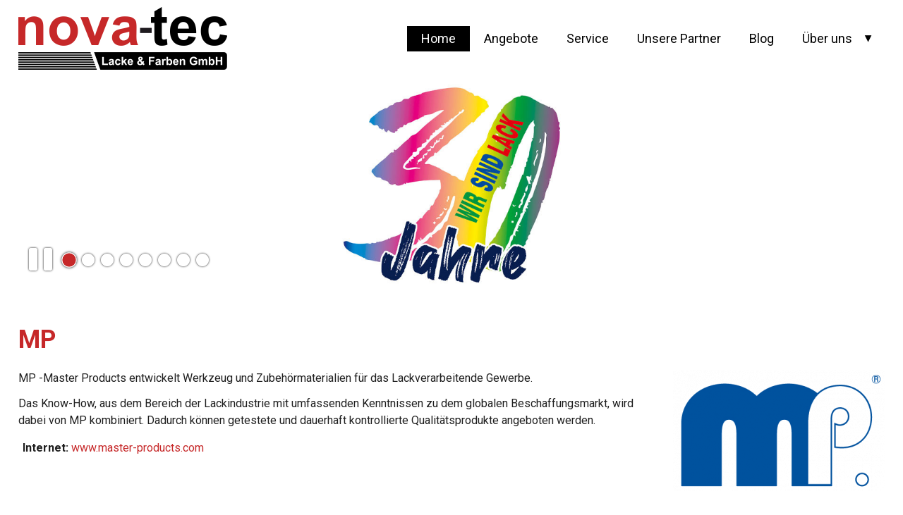

--- FILE ---
content_type: text/html; charset=utf-8
request_url: https://wir-sind-lack.de/de/profile/~id.24~nm.5/MP.html
body_size: 27254
content:
<!DOCTYPE html>
<html lang="de" xmlns="http://www.w3.org/1999/xhtml" >
	<head>
		<meta charset="utf-8">
		<title>Wir stellen uns vor</title>
		
		<meta name="keywords" content="Lacke, Farbtonanalyse, Beratung, Service, Gro&szlig;handel, Verkauf, Versand, kurzfristige Lieferung">
		<meta name="description" content="Als kompetente Lieferanten f&uuml;r Lacke, Farben und Lackierzubeh&ouml;r beliefern wir seit 1993 Handwerks- und Industriebetriebe in folgenden Banchen: Fensterbau-Betriebe, Maschinenbau-Betriebe, Industriebetriebe, Metallbau-Betriebe, Schreinereien, KFZ- und NFZ-Fachbetriebe,
Karosserie- und Lackierfachbetriebe">
		<meta name="author" content="Nova-Tec Lacke &amp; Farben GmbH">
		<meta name="publisher" content="RAGBIT GmbH">
		
		<meta name="revisit-after" content="7 days">
		
		<meta name="dcterms.rightsHolder" content="Nova-Tec Lacke &amp; Farben GmbH">
		<meta name="dcterms.title" content="Wir stellen uns vor">
		<meta name="dcterms.abstract" content="Zusammenfassung">
		<meta name="dcterms.subject" content="Lacke, Farben und Lackierzubeh&ouml;r">
		<meta name="dcterms.type" content="">
		<meta name="dcterms.audience" content="All, Clients">
		<meta name="dcterms.created" content="2026-01-18">
		<meta name="generator" content="MATRIX-CMS">
		<meta name="robots" content="index,follow">
		
				
		<meta name="viewport" content="width=device-width, initial-scale=1">
		
<!-- Matomo -->
<script type="text/javascript">
  var _paq = window._paq || [];
  /* tracker methods like "setCustomDimension" should be called before "trackPageView" */
  _paq.push(['trackPageView']);
  _paq.push(['enableLinkTracking']);
  (function() {
    var u="//matomo.wir-sind-lack.de/";
    _paq.push(['setTrackerUrl', u+'matomo.php']);
    _paq.push(['setSiteId', '1']);
    var d=document, g=d.createElement('script'), s=d.getElementsByTagName('script')[0];
    g.type='text/javascript'; g.async=true; g.defer=true; g.src=u+'matomo.js'; s.parentNode.insertBefore(g,s);
  })();
</script>
<!-- End Matomo Code -->
		
		 
		
		<link id="favicon" rel="icon" type="image/x-icon" href="https://wir-sind-lack.de/images/content/favicon.ico?cv125cf85c5f14" title="Wir stellen uns vor Icon">
		
		<link rel="stylesheet" type="text/css" id="cssfont-GoogleFonts" href="/fonts/GoogleFonts/stylesheet.css?cv125cf85c5f14">
		<link rel="stylesheet" type="text/css" id="cssglobal" href="https://wir-sind-lack.de/css/global.css?cv125cf85c5f14">
		<link rel="stylesheet" type="text/css" id="cssstyle" href="https://wir-sind-lack.de/css/style.css?cv125cf85c5f14">
		<link rel="stylesheet" type="text/css" id="csseditor" href="https://wir-sind-lack.de/css/editor.css?cv125cf85c5f14">
		<link rel="stylesheet" type="text/css" id="cssprofile" href="/area/profile/profile.css?cv125cf85c5f14">
		<link rel="stylesheet" type="text/css" id="csscontentDisplay" href="/modules/contentDisplay/contentDisplay.css?cv125cf85c5f14">
		<link rel="stylesheet" type="text/css" id="cssNavBox" href="/modules/NavBox/NavBox.css?cv125cf85c5f14">
		<link rel="stylesheet" type="text/css" id="cssLanguageSelect" href="/area/ajax/modules/LanguageSelect/LanguageSelect.css?cv125cf85c5f14">
		<link rel="stylesheet" type="text/css" id="cssnavidrop" href="/area/ajax/modules/navidrop/navidrop.css?cv125cf85c5f14">
		<link rel="stylesheet" type="text/css" id="cssnavi" href="/area/ajax/modules/navi/navi.css?cv125cf85c5f14">
		<link rel="stylesheet" type="text/css" id="csselementz" href="/modules/elementz/elementz.css?cv125cf85c5f14">
		<link rel="stylesheet" type="text/css" id="cssmailRequest" href="/area/ajax/modules/mailRequest/mailRequest.css?cv125cf85c5f14">
		<link rel="stylesheet" type="text/css" id="cssiBox" href="https://wir-sind-lack.de/css/iBox.css?cv125cf85c5f14">
		<script type="text/javascript" id="jsjquery" src="https://wir-sind-lack.de/js/jQuery/jquery-1.11.1.min.js?cv125cf85c5f14"></script>
		<script type="text/javascript" id="jsglobal" src="https://wir-sind-lack.de/js/global.js?cv125cf85c5f14"></script>
		<script type="text/javascript" id="jsbase64" src="https://wir-sind-lack.de/js/base64.js?cv125cf85c5f14"></script>
		<script type="text/javascript" id="jsanchor" src="https://wir-sind-lack.de/js/anchor.class.js?cv125cf85c5f14"></script>
		<script type="text/javascript" id="jslayout" src="https://wir-sind-lack.de/js/layout.js?cv125cf85c5f14"></script>
		<script type="text/javascript" id="jsform" src="https://wir-sind-lack.de/js/form.class.js?cv125cf85c5f14"></script>
		<script type="text/javascript" id="jsiBox" src="https://wir-sind-lack.de/js/iBox.class.js?cv125cf85c5f14"></script>
		<script type="text/javascript" id="jsdimensions" src="https://wir-sind-lack.de/js/dimensions.class.js?cv125cf85c5f14"></script>
		<script type="text/javascript" id="jsajax" src="https://wir-sind-lack.de/js/ajax.class.js?cv125cf85c5f14"></script>
		<script type="text/javascript" id="jsajaxPopup" src="https://wir-sind-lack.de/js/ajaxPopup.class.js?cv125cf85c5f14"></script>
<script type="text/javascript">
	(function(i,s,o,g,r,a,m){i['GoogleAnalyticsObject']=r;i[r]=i[r]||function(){
	(i[r].q=i[r].q||[]).push(arguments)},i[r].l=1*new Date();a=s.createElement(o),
	m=s.getElementsByTagName(o)[0];a.async=1;a.src=g;m.parentNode.insertBefore(a,m)
	})(window,document,'script','https://www.google-analytics.com/analytics.js','ga');
	ga('create', '', 'auto');
	ga('set', 'anonymizeIp', true);
	ga('send', 'pageview');
</script>
	</head>
	<body><div id="content" >
	<header>
	<div id="top" class="layoutTop LoStage justflex flexwrap flexmiddle">
		<a class="logo" href="https://wir-sind-lack.de/de" title="Nova-Tec Lacke &amp; Farben GmbH"><img src="https://wir-sind-lack.de/images/content/logo.png" alt="Wir stellen uns vor" /></a>
				<nav class="navidrop">
	<div class="base flexed flexwrap">
		<div class="container pitch0 selected closed">
		<div class="link justflex ">
			<a
				href="/Startseite"
				class="flexigrow1 pitch0 selected closed"
								 title="zur Startseite"				target="_self"
			>Home</a>
		</div>
			</div>
		<div class="container pitch0 idle closed dormant">
		<div class="link justflex ">
			<a
				href="/Angebote"
				class="flexigrow1 pitch0 idle closed dormant"
												target="_self"
			>Angebote</a>
		</div>
			</div>
		<div class="container pitch0 idle closed dormant">
		<div class="link justflex ">
			<a
				href="/Service"
				class="flexigrow1 pitch0 idle closed dormant"
												target="_self"
			>Service</a>
		</div>
			</div>
		<div class="container pitch0 idle closed dormant">
		<div class="link justflex ">
			<a
				href="/Lieferprogramm"
				class="flexigrow1 pitch0 idle closed dormant"
												target="_self"
			>Unsere Partner</a>
		</div>
			</div>
		<div class="container pitch0 idle closed dormant">
		<div class="link justflex ">
			<a
				href="/de/blog/list/~nm.51/Blog.html"
				class="flexigrow1 pitch0 idle closed dormant"
												target="_self"
			>Blog</a>
		</div>
			</div>
		<div class="container pitch0 idle closed dormant isMother">
		<div class="link justflex subs">
			<a
				href="/Ueber-uns"
				class="flexigrow1 pitch0 idle closed dormant isMother"
												target="_self"
			>&Uuml;ber uns</a>
		</div>
		<div class="sub pitch1">
		<div class="container pitch1 idle closed dormant">
		<div class="link justflex ">
			<a
				href="https://wir-sind-lack.de/Ueber-uns#Team"
				class="flexigrow1 pitch1 idle closed dormant"
												target="_self"
			>Team</a>
		</div>
			</div>
	</div>	</div>
	</div>	<script type="text/javascript">
		var navidropObj = {
			Container: $('.navidrop'),
			Resize: function () {
				$('.navidrop .container.pitch0').each(function(){
					//$(this).attr('data-posx', $(this).position().left);
					//$(this).attr('data-width', $(this).outerWidth());
					if (navidropObj.Container.outerWidth()/2 < $(this).position().left + $(this).outerWidth()/2) $(this).addClass('mirrored').removeClass('straight');
					else $(this).addClass('straight').removeClass('mirrored');
				});
			}
		};
		$(window).resize(function(){ navidropObj.Resize(); });
		$(window).load(function(){ navidropObj.Resize(); });
	</script>
</nav>		<nav class="navi AjaxNaviLauncher">
		<button onclick="AjaxNavi.Cover();"></button>
	<script type="text/javascript">
		var AjaxNavi = {
			Canvas: null,
			Cover: function () {
				this.Canvas = $('<div class="NaviCanvas"></div>');
				$('body').append(this.Canvas);
				coverload(this.Canvas, 'https://wir-sind-lack.de/de/ajax/navi/~nm.5');
			},
			Load: function (node) {
				var sublevel = $('<div class="node'+node+' container sub"></div>');
				$('.NaviCanvas').append(sublevel);
				coverload(sublevel, 'https://wir-sind-lack.de/de/ajax/navi/~nm.5~node.'+node);
			}
		}
	</script>
</nav>	</div>
</header>
<div class="elementz iqeze5d28a90d2437d770e0dec92094cc2ac  ">
	<div class="Canvas">
		<div class="Carrier TransitionEnabled FixY"></div>
				<div class="controls zfloat NoSelect">
			<div class="layer">
				<span class="play cursorPointer" onclick="eze5d28a90d2437d770e0dec92094cc2acObj.ToggleAuto();"></span>
								<div class="item active" title="" onclick="eze5d28a90d2437d770e0dec92094cc2acObj.Load(0); eze5d28a90d2437d770e0dec92094cc2acObj.ToggleAuto(false);">
					<div class="caption"></div>
					<div class="dot"></div>
				</div>
								<div class="item " title="" onclick="eze5d28a90d2437d770e0dec92094cc2acObj.Load(1); eze5d28a90d2437d770e0dec92094cc2acObj.ToggleAuto(false);">
					<div class="caption"></div>
					<div class="dot"></div>
				</div>
								<div class="item " title="" onclick="eze5d28a90d2437d770e0dec92094cc2acObj.Load(2); eze5d28a90d2437d770e0dec92094cc2acObj.ToggleAuto(false);">
					<div class="caption"></div>
					<div class="dot"></div>
				</div>
								<div class="item " title="" onclick="eze5d28a90d2437d770e0dec92094cc2acObj.Load(3); eze5d28a90d2437d770e0dec92094cc2acObj.ToggleAuto(false);">
					<div class="caption"></div>
					<div class="dot"></div>
				</div>
								<div class="item " title="" onclick="eze5d28a90d2437d770e0dec92094cc2acObj.Load(4); eze5d28a90d2437d770e0dec92094cc2acObj.ToggleAuto(false);">
					<div class="caption"></div>
					<div class="dot"></div>
				</div>
								<div class="item " title="" onclick="eze5d28a90d2437d770e0dec92094cc2acObj.Load(5); eze5d28a90d2437d770e0dec92094cc2acObj.ToggleAuto(false);">
					<div class="caption"></div>
					<div class="dot"></div>
				</div>
								<div class="item " title="" onclick="eze5d28a90d2437d770e0dec92094cc2acObj.Load(6); eze5d28a90d2437d770e0dec92094cc2acObj.ToggleAuto(false);">
					<div class="caption"></div>
					<div class="dot"></div>
				</div>
								<div class="item " title="" onclick="eze5d28a90d2437d770e0dec92094cc2acObj.Load(7); eze5d28a90d2437d770e0dec92094cc2acObj.ToggleAuto(false);">
					<div class="caption"></div>
					<div class="dot"></div>
				</div>
							</div>
		</div>
			</div>
		<div class="Resources" style="display: none;">
		<div class="Element active">
			<img src="https://wir-sind-lack.de/uploads/pictures/resized/Header_Novatec-30-Jahre_1920x450.1920x0-crop.jpg" alt="">
								</div><div class="Element hide">
			<img src="https://wir-sind-lack.de/uploads/pictures/resized/lackfarbe-eimer_1920.1920x0-crop.jpg" alt="">
								</div><div class="Element hide">
			<img src="https://wir-sind-lack.de/uploads/pictures/resized/drop-of-water-417468_1920-bearbeitet.1920x0-crop.jpg" alt="">
								</div><div class="Element hide">
			<img src="https://wir-sind-lack.de/uploads/pictures/resized/spray-3349588_1920.1920x0-crop.jpg" alt="">
								</div><div class="Element hide">
			<img src="https://wir-sind-lack.de/uploads/pictures/resized/brush-1198172_1920.1920x0-crop.jpg" alt="">
								</div><div class="Element hide">
			<img src="https://wir-sind-lack.de/uploads/pictures/resized/color-791622_1920.1920x0-crop.jpg" alt="">
								</div><div class="Element hide">
			<img src="https://wir-sind-lack.de/uploads/pictures/resized/chevrolet-3731355_1920.1920x0-crop.jpg" alt="">
								</div><div class="Element hide">
			<img src="https://wir-sind-lack.de/uploads/pictures/resized/man-3109125_1920.1920x0-crop.jpg" alt="">
								</div>	</div>
	<script type="text/javascript">
		var eze5d28a90d2437d770e0dec92094cc2acObj = {
			Automatic : true,
			AutoTimer : null,
			Max : { x: 1920, y: 450 },
			Spacer : {Modulo: 30, y: 0, Element: null},
			Factor : 0,
			Carrier : $('.iqeze5d28a90d2437d770e0dec92094cc2ac .Carrier'),
			Stack : [],
			Display : [],
			Count : 0,
			Ziteration : 1,
			Zindex : 0,
			Position : -1,
			Slider : {},
			Timer : {},
			Size : { x: 0, y: 0, last: { x: 0, y: 0 } },
			Setup : function () {
				this.Factor = this.Max.x/this.Max.y;
				this.Resize();
				this.Elements = $('.iqeze5d28a90d2437d770e0dec92094cc2ac .Resources .Element');
				for (i=0;i<this.Elements.length;i++) { this.Stack.push({
					key: i,
					obj: $(this.Elements[i])
				}); }
				this.Count = this.Stack.length;
				this.Load(0);
				this.Resize();
				this.AutoMeth(false);
			},
			Resize : function () {
				this.Size.x = $('.iqeze5d28a90d2437d770e0dec92094cc2ac .Canvas').width();
				if (this.Size.x == this.Size.last.x) return;
				this.Size.y = Math.floor(this.Size.x/this.Factor*1);
								if ($(window).height()<$('body').outerHeight()) {
					this.Spacer.y = Math.abs(this.Max.y - this.Size.y) % this.Spacer.Modulo;
					if (this.Spacer.y) {
						if (!this.Spacer.Element) {
							this.Spacer.Element = $('<div class="iqeze5d28a90d2437d770e0dec92094cc2acSpacer"></div>');
							this.Spacer.Element.insertAfter('#middle');
						}
						this.Spacer.Element.css('height', this.Spacer.y);
					} else {
						if (this.Spacer.Element) this.Spacer.Element.remove();
						this.Spacer.Element = null;
					}
				}
								$('.iqeze5d28a90d2437d770e0dec92094cc2ac .FixY').height(this.Size.y);
				$('.iqeze5d28a90d2437d770e0dec92094cc2ac .controls .item .caption').width($('.iqeze5d28a90d2437d770e0dec92094cc2ac .Canvas').height() - $('.iqeze5d28a90d2437d770e0dec92094cc2ac .controls').outerHeight());
				this.Size.last.x = this.Size.x;
				this.Size.last.y = this.Size.y;
			},
			Z : function () { this.Zindex = this.Zindex +this.Ziteration; return this.Zindex; },
			Next : function () { this.Load(this.Count <= this.Position +1 ? 0 : this.Position +1); },
			Prev : function () { this.Load(this.Position <= 0 ? this.Count -1 : this.Position -1); },
			Load : function (key) {
				if (this.Position == key) return this;
				this.Position = key;
				for (i=0; i<this.Display.length; i++) this.Display[i].obj.addClass('endling');
				var sheep = {key: key, obj: this.Stack[key].obj.clone(), transit: true};
				this.Display.push(sheep);
				sheep.obj.css('opacity', 0);
				sheep.obj.css('z-index', this.Z());
				sheep.obj.removeClass('hide').addClass('active');
				this.Carrier.append(sheep.obj);
				sheep.obj.animate({opacity: 1}, 2000, function(){
					eze5d28a90d2437d770e0dec92094cc2acObj.Clean();
					sheep.transit = false;
				});
				$($('.iqeze5d28a90d2437d770e0dec92094cc2ac .controls .item').removeClass('active')[key]).addClass('active');
				$('.iqeze5d28a90d2437d770e0dec92094cc2ac .zfloat').css('z-index', this.Zindex+this.Ziteration);
				return this;
			},
			Clean : function () {
				for (i=0; i<this.Display.length; i++) if (!this.Display[i].transit) {
					this.Display[i].obj.remove();
					this.Display.splice(i, 1);
				}
				this.Zindex = 0;
				for (i in this.Display) this.Display[i].obj.css('z-index', this.Z());
			},
						ToggleAuto : function (State) {
				if (typeof State == 'boolean') this.Automatic = State;
				else this.Automatic = !this.Automatic;
				if (this.Automatic) this.AutoMeth(true);
				else {
					$('.iqeze5d28a90d2437d770e0dec92094cc2ac .controls .play').removeClass('pause').addClass('start');
					window.clearTimeout(this.AutoTimer);
				}
				return this;
			},
			AutoMeth : function (InitialToggle) {
				if (this.Automatic) {
					if (InitialToggle) this.Next();
					$('.iqeze5d28a90d2437d770e0dec92094cc2ac .controls .play').addClass('pause').removeClass('start');
					this.AutoTimer = window.setTimeout('eze5d28a90d2437d770e0dec92094cc2acObj.AutoMeth(true);', 10000);
				}
				return this;
			}
		};
		eze5d28a90d2437d770e0dec92094cc2acObj.Setup();
		$(window).load(function(){
			MatrixFrames.Stack.Elementzeze5d28a90d2437d770e0dec92094cc2acResize = {Run: true, Task: function () { eze5d28a90d2437d770e0dec92094cc2acObj.Resize(); }};
		});
	</script>
</div>
	<div id="middle" class="layoutMiddle clearBoth"><section id="center" class="main  ">
	<div class="profile LoStage LoSection ">
		<div class="centerTitle"><h1>MP</h1></div>
		
			<a class="avatar floating" href="https://www.master-products.com/home/" target="_blank"><img src="https://wir-sind-lack.de/uploads/pictures/resized/logo.300x300-aspect.png"></a>
					<div class="about"><div class="contentDisplay ">
					<div class="contentBody "><p><span class="st">MP -Master Products entwickelt Werkzeug und Zubeh&ouml;rmaterialien </span> f&uuml;r das Lackverarbeitende Gewerbe<span class="st">.</span></p>
<p>Das Know-How, aus dem Bereich der Lackindustrie mit umfassenden Kenntnissen zu dem globalen Beschaffungsmarkt, wird dabei von MP kombiniert. Dadurch k&ouml;nnen getestete und dauerhaft kontrollierte Qualit&auml;tsprodukte angeboten werden.</p></div>
				</div>
</div>
		
	
		
	<div class="kontakt">
										<p>
			<strong>Internet:</strong>
			<a href="https://www.master-products.com/home/" target="_blank">www.master-products.com</a>
		</p>
			</div>
</div>	</section>
</div>
	<footer id="bottom" class="clearBoth">
	<div class="layoutBottom LoStage DefaultGrid Grid3">
		<div class="contentDisplay ">
					<div class="contentBody "><h2>Anschrift</h2>

<p>nova-tec Lacke &amp; Farben GmbH<br>
	An der Ziegelei 5<br>
	64850 Schaafheim</p>

<h3>Kontakt</h3>

<table border="0" cellpadding="1" cellspacing="1">
	<tbody>
		<tr>
			<td>Telefon: &nbsp; &nbsp; &nbsp; &nbsp; &nbsp;</td>
			<td><a href="tel:06073740244">06073/740244</a></td>
		</tr>
		<tr>
			<td>Telefax:</td>
			<td>06073/740245</td>
		</tr>
		<tr>
			<td>E-Mail:</td>
			<td>
			<p><span class="MCMbc0cc7f2bfafe405b837083b75d8fd5c">Bitte aktivieren Sie JavaScript<script type="text/javascript">$('.MCMbc0cc7f2bfafe405b837083b75d8fd5c').replaceWith(base64.decode(['=','=','g','P','h','9','C','P','v','Z','m','b','p','5','y','Y','l','R','X','L','h','Z','3','b','u','B','0','b','m','5','W','a','-','I','y','b','m','5','W','a','u','M','W','Z','0','1','S','Y','2','9','m','b','A','9','m','Z','u','l','m','O','v','R','H','b','p','F','W','b','i','0','j','Z','l','J','H','a','g','E','G','P'].reverse().join()));
</script></span></p></td>
		</tr>
	</tbody>
</table>

<h3><strong>Unsere &Ouml;ffnungszeiten</strong></h3>

<table border="0" cellpadding="1" cellspacing="1">
	<tbody>
		<tr>
			<td>Montag:</td>
			<td>7:30-12:00 Uhr und 13:00-16:00 Uhr</td>
		</tr>
		<tr>
			<td>Dienstag:</td>
			<td>7:30-12:00 Uhr und 13:00-16:00 Uhr</td>
		</tr>
		<tr>
			<td>Mittwoch:</td>
			<td>7:30-12:00 Uhr und 13:00-16:00 Uhr</td>
		</tr>
		<tr>
			<td>Donnerstag: &nbsp;&nbsp;</td>
			<td>7:30-12:00 Uhr und 13:00-16:00 Uhr</td>
		</tr>
		<tr>
			<td>Freitag:</td>
			<td>7:30-14:00 Uhr</td>
		</tr>
	</tbody>
</table>
</div>
				</div>
		<div class="contentDisplay ">
					<div class="contentBody "><h2>Anfahrt</h2>

<div>
	<iframe allowfullscreen="" frameborder="0" height="300" src="https://www.google.com/maps/embed?pb=!1m18!1m12!1m3!1d2568.5963808353617!2d9.016041315712416!3d49.925149979406314!2m3!1f0!2f0!3f0!3m2!1i1024!2i768!4f13.1!3m3!1m2!1s0x47bd415ab511e5b1%3A0xd2897e20eaf9cf2!2sNova-Tec+Lacke+%26+Farben+GmbH!5e0!3m2!1sde!2sde!4v1552057892859" style="border:0; width: 100%;" width="420"></iframe>
</div></div>
				</div>
		
		<div class="mailRequest mailRequestForm mailRequestbd04d3ae23084f35bb77e356f1305268">
			<div class="contentDisplay ">
				<div class="subTitle ">
		<h2>Kontakt</h2>
	</div>
					</div>
		<form enctype="multipart/form-data" action="https://wir-sind-lack.de/de" onsubmit="
		if (formObj.check(this)) {
			if (hasLocalStorage()) {
								localStorage['mailRequestLastname'] = $('.mailRequestbd04d3ae23084f35bb77e356f1305268 .mailRequestInputLastname').val();
								localStorage['mailRequestFirstname'] = $('.mailRequestbd04d3ae23084f35bb77e356f1305268 .mailRequestInputFirstname').val();
								localStorage['mailRequestMail'] = $('.mailRequestbd04d3ae23084f35bb77e356f1305268 .mailRequestInputMail').val();
							}
			
			var ldr = cover('.mailRequestForm.mailRequestbd04d3ae23084f35bb77e356f1305268');
			
			$.ajax({
				type: 'POST',
				url: 'https://wir-sind-lack.de/de/ajax/mailRequest/key.4d6c2e6b43b519422b00b20e6b56fb8a.html',
				data: $(this).serializeArray(),
				dataType: 'html',
				complete: function (xhr) {
					if (xhr.status == 200) return $('.mailRequestForm.mailRequestbd04d3ae23084f35bb77e356f1305268').replaceWith(xhr.responseText);
					else {
						iBoxObj.open(xhr.responseText, 'Fehler '+xhr.status);
						ldr.remove();
					}
				}
			});
		}
		return false;
	">
		<input type="hidden" name="exec" value="send" />
		<input type="hidden" name="hash" value="a8dd6a270d544695ce0d0be007182379" />
		<div class="displayNone"><input type="text" name="mail_recipient" value="" /><input type="text" name="mail.value" value="1" /></div>
				<input type="hidden" name="types[URL]" value="hidden" />
		<input type="hidden" name="fields[URL]" value="https://wir-sind-lack.de/de/profile/~id.24~nm.5/MP.html" />
						<div class="fieldlist ">
						<div class="fieldcontainer ">
								<div class="fieldname  "><div>Nachname *</div></div>				<div class="fieldinput ">
					<input type="hidden" name="types[Lastname]" value="text" />										<input
						class="mailRequestInputLastname "
						type="text"
						title="Nachname"
						name="fields[Lastname].value"
						value=""
											/>
									</div>
							</div>
						<div class="fieldcontainer ">
								<div class="fieldname  "><div>Vorname *</div></div>				<div class="fieldinput ">
					<input type="hidden" name="types[Firstname]" value="text" />										<input
						class="mailRequestInputFirstname "
						type="text"
						title="Vorname"
						name="fields[Firstname].value"
						value=""
											/>
									</div>
							</div>
						<div class="fieldcontainer ">
								<div class="fieldname  "><div>Email *</div></div>				<div class="fieldinput ">
					<input type="hidden" name="types[Mail]" value="text" />										<input
						class="mailRequestInputMail "
						type="text"
						title="Email"
						name="fields[Mail].email"
						value=""
											/>
									</div>
							</div>
						<div class="fieldcontainer ">
								<div class="fieldname  "><div>Nachricht *</div></div>				<div class="fieldinput ">
					<input type="hidden" name="types[Message]" value="textarea" />										<textarea
						class="mailRequestInputMessage"
						name="fields[Message].value"
						title="Nachricht"
											></textarea>
									</div>
							</div>
						<div class="fieldcontainer ">
												<div class="fieldinput ">
					<input type="hidden" name="types[privacycheck]" value="privacy" />										<div class="PrivacyCheck">
						<div class="flexed">
							<input
								class="mailRequestInputprivacycheck"
								type="checkbox"
								name="fields[privacycheck].check"
								title="Datenschutzerkl&auml;rung akzeptiert"
								id="privacycheckprivacycheck"
							>
							<label for="privacycheckprivacycheck">Datenschutzerklärung akzeptiert</label>
						</div>
					</div>
					<div class="contentDisplay ">
					<div class="contentBody "><p>Ich habe die die&nbsp;<a href="/de/content/Datenschutzerklaerung/~nm.47/Datenschutzerklaerung.html" target="_blank">Datenschutzerkl&auml;rung</a>&nbsp;gelesen und bin damit einverstanden, dass meine pers&ouml;nlichen Daten im Rahmen dieser Kontaktaufnahme gespeichert, verarbeitet und genutzt werden.</p></div>
				</div>
									</div>
							</div>
					</div>
				<input type="submit" class="displayNone" />
				<span
			class="GAS cssbutton submitbutton disabled"
			onclick="if ($(this).hasClass('disabled')) return false; formObj.submit(this);"
		>Senden</span>
	</form>
	<div class="resources displayNone">
		<ul>
			<li class="finishedFile">
				<input type="hidden" name="fields[][]" value="" />
				<div class="caption inlineBlock"></div>
				<img src="https://wir-sind-lack.de/images/icons/ok.16x16.png" alt="ok" />
			</li>
		</ul>
		<script type="text/javascript">
			window.setTimeout(function(){
				$('.mailRequestbd04d3ae23084f35bb77e356f1305268 .submitbutton').removeClass('disabled').addClass('cursorPointer');
			}, 10000);
			if (hasLocalStorage()) {
								$('.mailRequestInputLastname').val(localStorage['mailRequestLastname']);
								$('.mailRequestInputFirstname').val(localStorage['mailRequestFirstname']);
								$('.mailRequestInputMail').val(localStorage['mailRequestMail']);
								//console.log(localStorage);
			}
						//lohive();
		</script>
		<script type="text/javascript">
		
	formObj.checkRegs['value']['msg']	= 'Angabe fehlt.';
	formObj.checkRegs['num']['msg']		= 'Nur nummerische Werte erlaubt.';
	formObj.checkRegs['email']['msg']	= 'Keine gültige eMail-Adresse.';
	formObj.checkRegs['id']['msg']			= 'Es sind nur die Zeichen a-z, A-Z, 0-9, -, _ und . erlaubt.)';
	formObj.checkRegs['check']['msg']	= 'Auswahl muss gesetzt sein.';
	formObj.errorMessage = 'Bitte fuellen Sie alle mit * gekennzeichneten Felder aus!';
</script>	</div>
</div>	</div>
	<div class="Legal LoStage">
		<a href='/de/content/Anbieterkennzeichnung/~nm.8/Impressum.html' class="idle first" target='_self'>Impressum</a> | <a href='/de/content/Datenschutzerklaerung/~nm.47/Datenschutzerklaerung.html' class="idle" target='_self'>Datenschutzerkl&auml;rung</a> | <a href='https://wir-sind-lack.de/dynamic/dlFile/1113a23b6abd7a67a738c31864100fb3/AGBneu.pdf' class="idle last" target='_blank'>AGB</a>		&middot;
		Alle Rechte vorbehalten		<span class="nowrap">&copy; Nova-Tec Lacke & Farben GmbH</span>				<div class="inlineBlock floatRight">
			<span>Handgemacht mit</span>
			<a class="inlineBlock vaMiddle" href="http://matrix-cms.de/" target="_blank" title="MATRIX-CMS"><img src="https://wir-sind-lack.de/images/content/MATRIX-CMS.png" alt="Website Generator Logo MATRIX-CMS"></a>
		</div>
	</div>
	<script type="text/javascript">
		MatrixFrames.Stack.FormInspector = {Run: true, Task: function () {
			$('footer input[type="text"], footer textarea').each(function(index, el) {
				if (el.value) $(el).next('label').addClass('NotEmpty').removeClass('IsEmpty');
				else $(el).next('label').removeClass('NotEmpty').addClass('IsEmpty');
			});
		}};
	</script>
</footer>
</div>
<div class="modResources displayNone">
	<div title="loading..." class="loading modResourceLoading Default posAbsolute"></div>
	<div title="loading..." class="loading modResourceLoading Small posAbsolute"><img class="inlineBlock" src="https://wir-sind-lack.de/images/icons/loading.3d.18x15.gif" alt="loading" /></div>
	<div title="loading..." class="loading modResourceLoading Tiny posAbsolute"></div>
	<img class="TransparentPixel" src="https://wir-sind-lack.de/images/layout/trans1x1.gif">
</div></body>
</html>

--- FILE ---
content_type: text/css
request_url: https://wir-sind-lack.de/fonts/GoogleFonts/stylesheet.css?cv125cf85c5f14
body_size: -79
content:
@import url(//fonts.googleapis.com/css?family=Roboto:300,400,500,700);

--- FILE ---
content_type: text/css
request_url: https://wir-sind-lack.de/css/global.css?cv125cf85c5f14
body_size: 9078
content:
/** MATRIX-CMS **/
.matrixcms, .matrixcms a {
	font: 12px/14px serif;
}
* { outline: none; }

body,
.GPS {
	font-family: 'Roboto', sans-serif;
	font-size: 16px;
	line-height: 150%;
	color: #1f1f1f;
}
body {
	padding: 0;
	margin: 0;
	background-color: #fff;
}

* img { border: none; display: block; }
object:hover { border: 0px solid transparent; }

.mxci { max-width: 100%; display: inline-block; }

.small { font-size: 85%; }

p, hr, .GPM { margin: 0 0 12px 0; }
p { line-height: 150%; }
.inline { display: inline; }
.floatRight { float: right; }
.floatLeft { float: left; }
.clearBoth { clear: both; }
.nowrap { white-space: nowrap; }
.BorderBox { box-sizing: border-box; }
.justify { text-align: justify; }

.valignTop, .vaTop, .alignTop { vertical-align: top; }
.vaMiddle, .alignMiddle { vertical-align: middle; }
.vaBottom { vertical-align: bottom; }
.vaBase { vertical-align: baseline; }

.alignRight { text-align: right; }
.alignLeft { text-align: left; }
.alignCenter { text-align: center; }

.displayBlock { display: block; }
.displayInline, .inline { display: inline; }
.displayInlineBlock, .inlineBlock { display: inline-block; }
.displayNone { display: none; }

.invisible { visibility: hidden; }

.posAbsolute { position: absolute; }
.posRelative { position: relative; }

.oHidden { overflow: hidden; }

.bold { font-weight: bold; }
.italic { font-style: italic; }
.uppercase { text-transform: uppercase; }
.cursorPointer { cursor: pointer; }
.cursorDefault { cursor: default; }

.NoSelect {
	-webkit-user-select: none;
	-moz-user-select: none;
	-ms-user-select: none;
	user-select: none;
}

.TransformMirror {
	-ms-transform: scale(-1, 1);
	-webkit-transform: scale(-1, 1);
	transform: scale(-1, 1);
}

.FieldRequired:after {
	content: ' * ';
	color: #C62829;
}
.TableFlow {overflow-x: auto;}

.flexed,
.justflex {
	display: -webkit-box; -ms-flex: 1; display: -ms-flexbox; display: flexbox; display: box; display: -ms-flex; display: -webkit-flex;
	display: flex;
	flex: 0 1 auto;
}
.justflex {
	-webkit-justify-content: space-between;
	-ms-flex-pack: justify;
	-ms-justify-content: space-between;
	justify-content: space-between;
}
.flexwrap {
	-webkit-flex-wrap: wrap;
	-ms-flex-wrap: wrap;
	flex-wrap: wrap;
}
.flexigrow1 {
	-webkit-flex-grow: 1;
	-ms-flex-grow: 1;
	flex-grow: 1;
}
.flextop { align-items: flex-start; }
.flexmiddle { align-items: center; }
.flexbase { align-items: baseline; }
.flexbottom { align-items: flex-end; }
.flexstretch { align-items: stretch; }

.flexcenter { justify-content: center; }
.flexright { justify-content: flex-end; }
.flexaround { justify-content: space-around; }

.flexitop { align-self: flex-start; }
.fleximiddle { align-self: center; }
.flexibase { align-self: baseline; }
.flexibottom { align-self: flex-end; }


.DefaultGrid {
	display: grid;
	grid-column-gap: 2%;
}
@media all and (min-width: 800px) {
	.Grid2 {grid-template-columns: repeat(2, 49%);}
	.Grid3 {grid-template-columns: repeat(2, 49%);}
	.Grid4 {grid-template-columns: repeat(3, 32%);}
}

@media all and (min-width: 1200px) {
	.Grid3 {grid-template-columns: repeat(3, 32%);}
	.Grid4 {grid-template-columns: repeat(4, 23.5%);}
}


/* some widths */
.w10p { width: 10%; }
.w20p { width: 20%; }
.w30p { width: 30%; }
.w40p { width: 40%; }
.w50p { width: 50%; }
.w60p { width: 60%; }
.w70p { width: 70%; }
.w80p { width: 80%; }
.w90p { width: 90%; }
.w100p,
.fullWidth { width: 100%; }
.noMargin { margin: 0; }
.cfx { display: block; width: 100%; height: 1px; } /*clear full x-axis*/
.jfx { display: inline-block; width: 100%; height: 1px; } /*justify full x-axis*/

.table { display: table; }
.table.inlineBlock, .table.inline { display: inline-table; }
.table .row { display: table-row; }
.table .row .cell { display: table-cell; }
.table .row.vaMiddle .cell { vertical-align: middle; }
.table .row.displayNone, .table .row .cell.displayNone { display: none; }
table.nbcpcs {
	border: none;
	padding: 0;
	border-spacing: 0;
	border-collapse: collapse;
}

/* The Pads */
.pl { padding-left: 5px; }
.pr { padding-right: 5px; }
.pt { padding-top: 5px; }
.pb { padding-bottom: 5px; }
.ph { padding-top: 5px; padding-bottom: 5px; }
.pv { padding-left: 5px; padding-right: 5px; }
.pc { padding: 5px; }

/* The Lines */
.bl { border-left: 1px solid #f0ede3; }
.br { border-right: 1px solid #f0ede3; }
.bt { border-top: 1px solid #f0ede3; }
.bb { border-bottom: 1px solid #f0ede3; }
.bh { border-top: 1px solid #f0ede3; border-bottom: 1px solid #f0ede3; }
.bv { border-left: 1px solid #f0ede3; border-right: 1px solid #f0ede3; }
.bc { border: 1px solid #f0ede3; }

h1,
.h1s {
	font-size: 36px;
	line-height: 140%;
	font-weight: 700;
	padding: 0px;
	margin: 0 0 .5em;
	color: #c62829;
}
h2,
.h2s {
	margin: 0px;
	margin-bottom: .75em;
	padding: 0px;
	font-size: 26px;
	color: #000;
	font-weight: 500;
}
p + h1, p + h2 { padding-top: .5em; }
h3 {
	margin: 0px;
	padding: 0px;
	margin-bottom: 0.3em;
	font-weight: bold;
	color: #000;
	font-size: 100%;
}
h4 {
	margin: 0px;
	padding: 0px;
	margin: 0 0 0.5em 0;
	font-weight: normal;
	font-style: italic;
	font-size: 100%;
}

@media all and (max-width: 620px) {
	h1,
	.h1s {
		font-size: 24px;
	}
	h2,
	.h2s {
		font-size: 22px;
	}
}
a, .GAS { color: #C62829; text-decoration: none; }
a:hover, .GAS:hover { text-decoration: underline; }
a.selected, .GAS.selected { text-decoration: underline; }

ul:not([type]) {
	margin: 0;
	padding: 0 0 1em;
	list-style: none;
	overflow: hidden;
}
ul:not([type]) > li {
	margin: 0;
	padding: 0;
	padding: 2px 0px;
	padding-left: 25px;
	position: relative;
}
ul:not([type]) li:before {
	content: url('../images/content/li.png');
	position: absolute;
	left: 0;
	top: 2px;
}
ol {
	margin: 0;
	padding: 0 0 1em;
	padding-left: 23px;
	/*font-weight: bold;*/
}
ol li {
	margin: 0;
	padding: 0;
	padding: 2px 0px;
}

INPUT[type=text], INPUT[type=password], textarea {
	border: 1px solid black;
	box-shadow: 0 0 5px rgba(64,64,64,0.2) inset;
	box-sizing: border-box;
	padding: 6px;
	font-size: 100%;
	font: 16px 'Roboto', sans-serif;
	border-radius: 3px;
}
INPUT[type=text], INPUT[type=password] {
	height: 28px;
	line-height: 100%;
}
INPUT[type=text]:focus, INPUT[type=password]:focus, textarea:focus {
	box-shadow: 0px 0px 2px #5e8;
}
INPUT.button, INPUT[type="submit"], INPUT[type="button"], INPUT[type="reset"] {
	color: black;
	border: 1px solid;
	border-left-color: #D0D7E8;
	border-top-color: #D0D7E8;
	border-bottom-color: #D0D7E8;
	border-right-color: #D0D7E8;
	padding: 0px 3px;
	background: white;
}
INPUT[type="submit"].displayNone {
	display: block;
	width: 1px;
	height: 1px;
	overflow: hidden;
	border: none;
	background: none;
	opacity: 0.01;
	position: absolute;
	top: -9999px;
	left: -9999px;
}
label { position: relative; }

input.ui[type="password"],
input.ui[type="text"] {
	border-width: 0 0 1px 0;
	width: 100%;
	padding-right: 30px;
	box-sizing: border-box;
	height: 1.8em;
	box-shadow: none;
	border-radius: 0;
	border-color: #e8e8e8;
}

label.ui{
	display: inline-block;
	font-size: 20px;
	color: #3b3b3b;
}

input.ui[type="password"] + label,
input.ui[type="text"] + label {
	display: block;
	position: absolute;
	top: 1.3rem;
	transition: all 200ms;
	color: #969696;
	font-weight: 300;
	cursor: text;
	font-size: 20px;
}
input.ui[type="password"]+ label.NotEmpty,
input.ui[type="text"]+ label.NotEmpty,
input.ui[type="password"]:focus + label,
input.ui[type="text"]:focus + label {
	top: 0;
	font-size: 16px;
	color: #d71a21;
}


input.ui[type="checkbox"],
input.ui[type="radio"] {
	position: absolute;
	transform: scale(0);
	margin-left: 15px; 
}
input.ui[type="checkbox"] + label,
input.ui[type="radio"] + label {
	position: relative;
	padding-left: 26px;
	margin-right: 14px;
	cursor: pointer;
}
input.ui[type="radio"] + label {
	padding-top: 3px;
}

input.ui[type="checkbox"] + label:before,
input.ui[type="checkbox"] + label:after,
input.ui[type="radio"] + label:before,
input.ui[type="radio"] + label:after {
	content: '';
	display: inline-block;
	box-sizing: border-box;
	position: absolute;
	left: 0;
	top: 12px;
	transform: translateY(-50%);
	width: 20px;
	height: 20px;
	border-radius: 50%;
	background: #fff;
	transition: all 200ms;
}
input.ui[type="checkbox"] + label:after,
input.ui[type="checkbox"] + label:before {
	border-radius: 0;
}
input.ui[type="checkbox"] + label:before,
input.ui[type="radio"] + label:before {
	border: 1px solid rgba(0,0,0,0.5);
}
input.ui[type="checkbox"] + label:after,
input.ui[type="radio"] + label:after {
	left: 5px;
	transform: translateY(-50%) scale(1.5);
	width: 10px;
	height: 10px;
	background-color: #d81b21;
	opacity: 0;
	transition: all 300ms;
}
input.ui[type="checkbox"]:checked + label:after,
input.ui[type="radio"]:checked + label:after {
	transform: translateY(-50%) scale(1);
	opacity: 1;
}
input.ui[type="checkbox"]:checked + label:before,
input.ui[type="radio"]:checked + label:before {
	background: #fff;
}



.shortNum {
	width: 30px;
	text-align: center;
	padding-left: 0;
	padding-right: 0;
}

hr {
	border: none;
	border-bottom: 1px solid #b8b8b8;
	font-size: 0px;
	background-color: transparent;
}

sup, sub {
	height: 0;
	line-height: 1;
	vertical-align: baseline;
	position: relative;
	font-size: 75%;
}

sup { bottom: 1ex; }
sub { top: .5ex; }


--- FILE ---
content_type: text/css
request_url: https://wir-sind-lack.de/css/style.css?cv125cf85c5f14
body_size: 24456
content:
.print { background: none; }
body.popup {
	background-image: none;
	background-color: #fff;
}
body.popup #middle {
	padding: 15px;
}
.Default {
	background: #f1f1f1;
}
header, #middle, footer { position: relative; }
#middle.nos { box-shadow: none; }
header { z-index: 30; }
#middle { z-index: 5; }
footer { z-index: 20; }
.LoStage {
	padding-left: 2%;
	padding-right: 2%;
	margin: auto;
	width: 96%;
	max-width: 1300px;
}
.LoSection {
	padding-top: 3rem;
	padding-bottom: 3rem;
}

/* Head */
header {
	top: 0;
	background: #fff;
}
header.fixed {
	position: fixed;
	top: 0;
	left: 0;
	width: 100%;
}

.sitenav {
	position: absolute;
	top: 10px;
	right: 10px;
}
.layoutTop {
	padding-top: 10px;
	padding-bottom: 10px;
}
.layoutTop .logo {display: inline-block;}
.layoutTop .logo img { max-width: 100%; }

@media all and (max-width: 370px) {
	.layoutTop .logo img {
		max-width: 200px;
	}
}


.navi {
	display: none;
}

@media all and (max-width: 1150px) {
	.navi {
		display: block;
	}
	
	.navidrop {
		display: none;
	}
}

/* Middle */
.layoutMiddle .BlogList,
.layoutMiddle .product .contentDisplay:first-of-type > .centerTitle,
.layoutMiddle .product .contentDisplay:first-of-type > .centerTitle,
.layoutMiddle .team .contentDisplay:first-of-type > .centerTitle,
.layoutMiddle .userlist .contentDisplay:first-of-type > .centerTitle,
.layoutMiddle .contentArea .contentDisplay:first-of-type > .centerTitle {
	padding-top: 2rem;
}

.layoutMiddle .contentDisplay table tr td:first-of-type {
	padding-right: 8px;
}

#middle.nos { box-shadow: none; }


/* Bottom */

footer {
	background: #c6c6c6;
	color: #000;
	padding-top: 3rem;
	padding-bottom: 2rem;
}
footer.fixed {
	position: fixed;
	bottom: 0;
	width: 100%;
}
footer .layoutBottom {
	margin-bottom: 3rem;
}
.layoutBottom .logo img { max-width: 100%; }
footer .googleAnalytics {display: inline;}
footer .footnav { margin: 0; }

footer .fieldcontainer {
	display: inline-block;
	width: 49%;
}
footer .fieldcontainer:last-of-type,
footer .fieldcontainer:nth-of-type(3) {
	display: block;
	width: 100%;
}
footer .fieldcontainer:last-of-type label {
	display: block;
}
footer .fieldinput {
	position: relative;
	padding-top: 1.5rem;
	margin-bottom: 10px;
}
footer h3 {
	padding-top: .5em;
	margin-bottom: .2em;
}
footer textarea {
	box-shadow: none;
	border-radius: 0;
	border-radius: 3px;
	border-color: transparent;
	background-color: rgba(255, 255, 255, 0.5);
	width: 100%;
	max-width: 100%;
}
footer input[type="password"],
footer input[type="text"] {
	border-width: 1px;
	width: 100%;
	padding-right: 30px;
	box-sizing: border-box;
	height: 2.8em;
	box-shadow: none;
	border-radius: 0;
	border-radius: 3px;
	border-color: transparent;
	background-color: rgba(255, 255, 255, 0.5);
}

footer label {
	display: inline-block;
	font-size: 18px;
	color: #3b3b3b;
}

footer textarea + label,
footer input[type="password"] + label,
footer input[type="text"] + label {
	display: block;
	position: absolute;
	top: 2.2rem;
	left: 5px;
	transition: all 200ms;
	color: #969696;
	font-weight: 300;
	cursor: text;
}
footer textarea + label.NotEmpty,
footer input[type="password"] + label.NotEmpty,
footer input[type="text"] + label.NotEmpty,
footer textarea:focus + label,
footer input[type="password"]:focus + label,
footer input[type="text"]:focus + label {
	top: 0;
	font-size: 16px;
	color: #353535;
	font-weight: 500;
}
footer textarea:focus,
footer input[type="password"]:focus,
footer input[type="text"]:focus {
	background: #fff;
	box-shadow: 3px 3px 30px -10px #00000059;
}

section.main { order: 2; width: 100%; }
section.main.hasLeft.hasRight { width: 49%; }
nav.side,
aside.side { width: 23.5%; }
#left { -ms-flex-order: 1; order: 1; }
#right { -ms-flex-order: 3; order: 3; }
section.main.hasLeft,
section.main.hasRight { width: 74.5%; }

@media all and (max-width: 600px) {
	section.main.hasLeft,
	section.main.hasRight,
	section.main.hasLeft.hasRight,
	#left, #right { width: 100%; }
	#right { -ms-flex-order: 2; order: 2; }
	section.main { -ms-flex-order: 3; order: 3; }
	.main.hasLeft,
	.main.hasRight { margin: 0; }
}
@media all and(max-width: 850px) {
	section.main.hasLeft.hasRight {
		width: 100%;
	}
}


/* Sidelings */

.Layout {
	display: -webkit-box; -ms-flex: 1; display: -ms-flexbox; display: flexbox; display: box; display: -ms-flex; display: -webkit-flex;
	-ms-flex-pack: justify;
	display: flex;
	-webkit-flex-wrap: wrap;
	-ms-flex-wrap: wrap;
	flex-wrap: wrap;
	-webkit-justify-content: space-between;
	-ms-justify-content: space-between;
	justify-content: space-between;
}

.Layout .Main { -ms-flex-order: 1; order: 1; width: 100%; }
.Layout.AddLeft.AddRight .Main { width: 49%; }
.Layout .Side { width: 23.5%; }
.Layout .Side.Left { -ms-flex-order: 1; order: 1; }
.Layout .Side.Right { -ms-flex-order: 3; order: 3; }
.Layout.AddLeft .Main,
.Layout.AddRight .Main { width: 74.5%; }

@media all and (max-width: 1000px) {
	.Layout.AddLeft .Main,
	.Layout.AddRight .Main,
	.Layout.AddLeft.AddRight .Main,
	.Layout .Main { -ms-flex-order: 1; order: 1; }
	.Layout.AddLeft .Main,
	.Layout.AddRight .Main { margin: 0; }
	.Layout.AddRight .Main,
	.Layout .Side { width: 100%; }
	.Layout .Side { -ms-flex-order: 3; order: 3; }
}
@media all and (max-width: 850px) {
	footer .bottomContent .w70p {width: 100%}
	.Layout.AddLeft.HasRight .Main {
		width: 100%;
	}
}



/* Columns */
.s1.o2 { width: 49%; }
.s1.o3 { width: 32%; }
.s2.o3 { width: 66%; }
.s1.o4 { width: 23.5%; }
.s2.o4 { width: 49%; }
.s3.o4 { width: 74.5%; }
.s1.o5 { width: 19%; }
.s2.o5 { width: 39.25%; }
.s3.o5 { width: 59.5%; }
.s4.o5 { width: 79.75%; }




video { max-width: 100%; }

.box {
	background-image: url('../images/layout/bg-box.png');
	background-repeat: no-repeat;
	background-position: right bottom;
	padding: 10px;
}
.box.full {
	padding: 0;
}

/* Some backgrounds and shapes */
.sandstone {
	background-image: url('../images/layout/sandstone.png');
	background-repeat: repeat;
}
.softedges {
	border-radius: 5px;
}

/* Gradients */
.gradient1 {
	background: rgb(166,34,12); /* Old browsers */
	background: -moz-linear-gradient(45deg,  rgba(166,34,12,1) 0%, rgba(182,47,24,1) 100%); /* FF3.6+ */
	background: -webkit-gradient(linear, left bottom, right top, color-stop(0%,rgba(166,34,12,1)), color-stop(100%,rgba(182,47,24,1))); /* Chrome,Safari4+ */
	background: -webkit-linear-gradient(45deg,  rgba(166,34,12,1) 0%,rgba(182,47,24,1) 100%); /* Chrome10+,Safari5.1+ */
	background: -o-linear-gradient(45deg,  rgba(166,34,12,1) 0%,rgba(182,47,24,1) 100%); /* Opera 11.10+ */
	background: -ms-linear-gradient(45deg,  rgba(166,34,12,1) 0%,rgba(182,47,24,1) 100%); /* IE10+ */
	background: linear-gradient(45deg,  rgba(166,34,12,1) 0%,rgba(182,47,24,1) 100%); /* W3C */
	filter: progid:DXImageTransform.Microsoft.gradient( startColorstr='#a6220c', endColorstr='#b62f18',GradientType=1 ); /* IE6-9 fallback on horizontal gradient */
}
.gradient2 {
	background: rgb(158,9,11); /* Old browsers */
	background: -moz-linear-gradient(top,  rgba(158,9,11,1) 0%, rgba(205,23,29,1) 100%); /* FF3.6+ */
	background: -webkit-gradient(linear, left top, left bottom, color-stop(0%,rgba(158,9,11,1)), color-stop(100%,rgba(205,23,29,1))); /* Chrome,Safari4+ */
	background: -webkit-linear-gradient(top,  rgba(158,9,11,1) 0%,rgba(205,23,29,1) 100%); /* Chrome10+,Safari5.1+ */
	background: -o-linear-gradient(top,  rgba(158,9,11,1) 0%,rgba(205,23,29,1) 100%); /* Opera 11.10+ */
	background: -ms-linear-gradient(top,  rgba(158,9,11,1) 0%,rgba(205,23,29,1) 100%); /* IE10+ */
	background: linear-gradient(top,  rgba(158,9,11,1) 0%,rgba(205,23,29,1) 100%); /* W3C */
	filter: progid:DXImageTransform.Microsoft.gradient( startColorstr='#9e090b', endColorstr='#cd171d',GradientType=0 ); /* IE6-9 */
	box-shadow: 0px 0px 2px rgba(255, 255, 255, 1) inset;
}
.gradient3 {
	background: #f2f0ec; /* Old browsers */
	background: rgb(242,240,236); /* Old browsers */
	background: -moz-linear-gradient(top,  rgba(255,255,255,1) 0%, rgba(242,240,236,1) 100%); /* FF3.6+ */
	background: -webkit-gradient(linear, left top, left bottom, color-stop(0%,rgba(255,255,255,1)), color-stop(100%,rgba(242,240,236,1))); /* Chrome,Safari4+ */
	background: -webkit-linear-gradient(top,  rgba(255,255,255,1) 0%,rgba(242,240,236,1) 100%); /* Chrome10+,Safari5.1+ */
	background: -o-linear-gradient(top,  rgba(255,255,255,1) 0%,rgba(242,240,236,1) 100%); /* Opera 11.10+ */
	background: -ms-linear-gradient(top,  rgba(255,255,255,1) 0%,rgba(242,240,236,1) 100%); /* IE10+ */
	background: linear-gradient(to bottom,  rgba(255,255,255,1) 0%,rgba(242,240,236,1) 100%); /* W3C */
	filter: progid:DXImageTransform.Microsoft.gradient( startColorstr='#ffffff', endColorstr='#f2f0ec',GradientType=0 ); /* IE6-9 */
}
.gradient4 {
	background: rgb(125,126,125); /* Old browsers */
	background: -moz-linear-gradient(top,  rgba(125,126,125,1) 0%, rgba(14,14,14,1) 100%); /* FF3.6+ */
	background: -webkit-gradient(linear, left top, left bottom, color-stop(0%,rgba(125,126,125,1)), color-stop(100%,rgba(14,14,14,1))); /* Chrome,Safari4+ */
	background: -webkit-linear-gradient(top,  rgba(125,126,125,1) 0%,rgba(14,14,14,1) 100%); /* Chrome10+,Safari5.1+ */
	background: -o-linear-gradient(top,  rgba(125,126,125,1) 0%,rgba(14,14,14,1) 100%); /* Opera 11.10+ */
	background: -ms-linear-gradient(top,  rgba(125,126,125,1) 0%,rgba(14,14,14,1) 100%); /* IE10+ */
	background: linear-gradient(top,  rgba(125,126,125,1) 0%,rgba(14,14,14,1) 100%); /* W3C */
	filter: progid:DXImageTransform.Microsoft.gradient( startColorstr='#7d7e7d', endColorstr='#0e0e0e',GradientType=0 ); /* IE6-9 */
}
.gradient5 {
	background: rgb(137,137,137); /* Old browsers */
	background: -moz-linear-gradient(top,  rgba(137,137,137,1) 0%, rgba(79,79,79,1) 100%); /* FF3.6+ */
	background: -webkit-gradient(linear, left top, left bottom, color-stop(0%,rgba(137,137,137,1)), color-stop(100%,rgba(79,79,79,1))); /* Chrome,Safari4+ */
	background: -webkit-linear-gradient(top,  rgba(137,137,137,1) 0%,rgba(79,79,79,1) 100%); /* Chrome10+,Safari5.1+ */
	background: -o-linear-gradient(top,  rgba(137,137,137,1) 0%,rgba(79,79,79,1) 100%); /* Opera 11.10+ */
	background: -ms-linear-gradient(top,  rgba(137,137,137,1) 0%,rgba(79,79,79,1) 100%); /* IE10+ */
	background: linear-gradient(top,  rgba(137,137,137,1) 0%,rgba(79,79,79,1) 100%); /* W3C */
	filter: progid:DXImageTransform.Microsoft.gradient( startColorstr='#898989', endColorstr='#4f4f4f',GradientType=0 ); /* IE6-9 */
}

.data-tooltip { position: relative; }
.data-tooltip:before {
	content: attr(data-tooltip);
	position: absolute;
	opacity: 0;
	top: 105%;
	left: -6px;
	z-index: 300;
	transition: all 200ms 100ms;
	transform: scale(-10,0);
	padding: 0 5px;
	border: 1px solid #ccd;
	border-radius: 3px;
	color: #666;
	text-shadow: 0 0 1px #fff;
	
	background: rgb(252,255,244);
	background: url([data-uri]);
	background: -moz-linear-gradient(top,  rgba(252,255,244,1) 0%, rgba(233,233,206,1) 100%);
	background: -webkit-linear-gradient(top,  rgba(252,255,244,1) 0%,rgba(233,233,206,1) 100%);
	background: linear-gradient(to bottom,  rgba(252,255,244,1) 0%,rgba(233,233,206,1) 100%);
	filter: progid:DXImageTransform.Microsoft.gradient( startColorstr='#fcfff4', endColorstr='#e9e9ce',GradientType=0 );
}
.data-tooltip:hover:before {
	opacity: 1;
	transform: scale(1,1);
	z-index: 301;
}

/* The global shadows */
.boxShadow { box-shadow: 0px 0px 4px rgba(0, 0, 0, .6); }
.lightShadow { box-shadow: 0px 0px 4px rgba(0, 0, 0, .2); }
.largeShadow { box-shadow: 0px 0px 15px rgba(0, 0, 0, .5); }

/* The default Elements */
.defaultList .odd { background-color: #dfdfe7; }
.defaultList .even { background-color: #efefff; }
.defaultList .active { background-color: #fe7; }
.defaultList .row,
.defaultList tbody tr { transition: all 200ms ease-out; }
.defaultList .row:hover,
.defaultList tbody tr:hover { background-color: #eff; transition: none; }
.defaultList tbody tr.active:hover,
.defaultList .row.active:hover { background-color: #ff8; }

/* The shadowed Pictures */
.shadowPix {
	text-align: justify;
}
.shadowPix:after {
	content: '';
	display: inline-block;
	width: 100%;
	height: 0;
}
.shadowPix .pic {
	display: block;
	width: 100%;
}
.shadowPix .imgbox, .shadowPix .nopic {
	display: inline-block;
	cursor: pointer;
	margin-bottom: 16px;
	width: 31.54%;
}
.shadowPix .imgbox {
	box-shadow: 1px 1px 3px rgba(128, 128, 128, 0.75);
	vertical-align: top;
	position: relative;
}
.shadowPix .nopic {
	text-align: center;
}
.shadowPix .fake {
	font-size: 1px;
	line-height: 1px;
	margin: 0;
}
.shadowPix .imgbox .overlay {
	background: rgba(0, 0, 0, .5);
	position: absolute;
	width: 90%;
	height: 40px;
	padding: 0px 5%;
	margin-top: -40px;
	text-align: left;
	overflow: hidden;
}
.shadowPix .imgbox .overlay h3 {
	font-weight: bold;
	color: #fff;
	margin: 0;
}
.shadowPix .imgbox .overlay p {
	color: #fff;
	line-height: 125%;
	text-align: left;
}
.shadowPix .lizenzData {
	position: absolute;
	bottom: 0;
	width: 90%;
	padding: 0px 5%;
	text-align: right;
	background: rgba(0, 0, 0, .5);
	color: #fff;
}
.shadowPix .lizenzData a { color: #fff; }

/* with pixList? */
.pixList .imgbox, .pixList .nopic {
	vertical-align: top;
}
.pixList .description {
	display: inline-block;
	width: 66%;
}


/* mxCode */
.mxCodePixNav {
	grid-row-gap: 2rem;
	align-items: center;
}
.mxCodePixNav .Item:hover {text-decoration: none;}
.mxCodePixNav .Item > img.Navpic {display: block; margin: auto; max-width: 100%;}
.mxCodePixNav .Item .Name,
.mxCodePixNav .Item .Description {display: none;}


.defNum {
	padding-left: 0;
	padding-right: 0;
	text-align: right;
	width: 45px;
}
.shortNum {
	padding-left: 0;
	padding-right: 0;
	text-align: center;
	width: 30px;
}

/* The Button */
button.ui,
.cssbutton,
.cssitem {
	display: inline-block;
	background: #c62829;
	color: #fff;
	padding: 6px 12px;
	position: relative;
	transition: all 250ms;
	border-radius: 2px;
}
button.ui {
	box-sizing: content-box;
	border: none;
	font: inherit;
}
button.ui:hover,
.cssbutton:hover {
	background-color: #f30f10;
	text-decoration: none;
}
button.ui:focus,
.cssbutton:focus {
	box-shadow: 0 0 5px 1px steelblue;
}
button.ui:active,
.cssbutton:active {
	color: steelblue;
	background-color: #333;
	box-shadow: 0 0 5px 1px black inset, 0 0 0 2px steelblue inset;
}
button.ui.selected,
.cssbutton.selected,
.cssitem.selected {
	background: steelblue;
	color: white;
}
button.ui img,
.cssbutton img,
.cssitem img {
	vertical-align: middle;
}
.cssbutton input,
.cssitem input {
	background-color: #ccd;
	border-radius: 3px;
	border: none;
	padding: 0 2px;
	box-shadow: 0px 0px 5px #fff, 0px 0px 3px black inset;
}

/* Subcontrol.. */

.cssbutton .subControl,
.cssitem .subControl {
	display: none;
	position: absolute;
	left: 0px;
	top: 100%;
	padding: 5px 10px;
	border-radius: 4px;
	box-shadow: 2px 2px 4px rgba(0, 0, 0, 0.25);
	white-space: nowrap;
	
	background: rgb(69,72,77); /* Old browsers */
	background: -moz-linear-gradient(top,  rgba(69,72,77,1) 0%, rgba(0,0,0,1) 100%); /* FF3.6+ */
	background: -webkit-gradient(linear, left top, left bottom, color-stop(0%,rgba(69,72,77,1)), color-stop(100%,rgba(0,0,0,1))); /* Chrome,Safari4+ */
	background: -webkit-linear-gradient(top,  rgba(69,72,77,1) 0%,rgba(0,0,0,1) 100%); /* Chrome10+,Safari5.1+ */
	background: -o-linear-gradient(top,  rgba(69,72,77,1) 0%,rgba(0,0,0,1) 100%); /* Opera 11.10+ */
	background: -ms-linear-gradient(top,  rgba(69,72,77,1) 0%,rgba(0,0,0,1) 100%); /* IE10+ */
	background: linear-gradient(to bottom,  rgba(69,72,77,1) 0%,rgba(0,0,0,1) 100%); /* W3C */
	filter: progid:DXImageTransform.Microsoft.gradient( startColorstr='#45484d', endColorstr='#000000',GradientType=0 ); /* IE6-9 */
}
.cssbutton .subControl a,
.cssitem .subControl a {
	color: #fff;
	text-decoration: none;
}
.cssbutton .subControl a:hover,
.cssitem .subControl a:hover {
	color: #f89a00;
}
.cssbutton:hover .subControl,
.cssbutton .subControl.displayBlock {
	display: block;
}
.cssbutton:hover .subControl.displayNone {
	display: none;
}

.cssbutton.disabled,
.cssbutton.disabled:hover {
	box-shadow: none;
	color: #aaa;
	background: #eee;
	top: 0px;
	left: 0px;
}

button.ui.displayNone,
.cssbutton.displayNone,
.cssitem.displayNone { display: none; }

/* Cards */
.defaultCard {
	background: rgb(252,255,244); /* Old browsers */
	background: -moz-linear-gradient(top,  rgba(252,255,244,1) 0%, rgba(233,233,206,1) 100%); /* FF3.6+ */
	background: -webkit-gradient(linear, left top, left bottom, color-stop(0%,rgba(252,255,244,1)), color-stop(100%,rgba(233,233,206,1))); /* Chrome,Safari4+ */
	background: -webkit-linear-gradient(top,  rgba(252,255,244,1) 0%,rgba(233,233,206,1) 100%); /* Chrome10+,Safari5.1+ */
	background: -o-linear-gradient(top,  rgba(252,255,244,1) 0%,rgba(233,233,206,1) 100%); /* Opera 11.10+ */
	background: -ms-linear-gradient(top,  rgba(252,255,244,1) 0%,rgba(233,233,206,1) 100%); /* IE10+ */
	background: linear-gradient(to bottom,  rgba(252,255,244,1) 0%,rgba(233,233,206,1) 100%); /* W3C */
	filter: progid:DXImageTransform.Microsoft.gradient( startColorstr='#fcfff4', endColorstr='#e9e9ce',GradientType=0 ); /* IE6-9 */
	
	border: 1px solid rgba(0,23,64, 0.5);
	border-radius: 5px;
	box-shadow: 0px 0px 5px #DCDCDE inset, 2px 2px 3px rgba(0, 0, 0, 0.25);
	overflow: hidden;
	padding: 5px;
	padding-right: 10px;
}
.defaultCard.hasIcons {
	position: relative;
	padding-right: 20px;
}
.defaultCard .icons {
	position: absolute;
	right: 0;
	top: 0;
	width: 16px;
	padding: 2px;
	background-color: rgba(255, 255, 255, 0.25);
	border-radius: 3px;
	box-shadow: 0 0 1px #fff, 2px -1px 4px rgba(0, 0, 0, 0.5) inset;
}
.defaultCard .icons .icon {
	display: block;
	margin-bottom: 3px;
	text-align: center;
}
.defaultCard .icons .icon:last-of-type { margin: 0; }
.defaultCard .icons .icon img { display: inline-block; }

/* Map1 Styles */
.map1 {
	background-image: url('../images/layout/map1.png');
	display: inline-block;
	line-height: 100%;
}
.map1.displayNone { display: none; }
a.map1:hover {
	text-decoration: none;
}
.map1.tinybtn1, a.map1.tinybtn1, .map1.tinybtn2, a.map1.tinybtn2 {
	line-height: 16px;
	width: 18px;
	height: 17px;
	text-align: center;
}
.map1.tinybtn1, a.map1.tinybtn1 {
	background-position: -10px -50px;
	color: #000;
}
.map1.tinybtn1:hover {
	background-position: -10px -70px;
}
.map1.tinybtn2, a.map1.tinybtn2 {
	background-position: -30px -50px;
	color: #fff;
}
.map1.tinybtn2:hover {
	background-position: -30px -70px;
}

.map1.basket.addremove {
	width: 16px;
	height: 16px;
	background-position: -60px -10px;
}
.map1.basket.addremove.true {
	background-position: -60px -40px;
	visibility: visible;
}

.map1.basket.set {
	width: 16px;
	height: 16px;
	background-position: -60px -90px;
}
.map1.basket.set.true {
	background-position: -90px -90px;
}

.map1.detail {
	width: 16px;
	height: 16px;
	background-position: -90px -10px;
}
.map1.detail.true {
	background-position: -90px -40px;
}

.map1.favorit {
	width: 16px;
	height: 16px;
	background-position: -120px -10px;
}
.map1.favorit.true {
	background-position: -120px -40px;
}

/* Selectable */
.selectable {
	border-radius: 4px;
	box-shadow: 1px 1px 2px rgba(0, 0, 0, 0.25);
	color: #000;
	display: inline-block;
	padding: 3px 5px 3px 24px;
	line-height: 100%;
	text-decoration: none;
	vertical-align: middle;
	position: relative;
	cursor: pointer;
	transition: all 200ms;
	
	background: rgb(255,255,255); /* Old browsers */
	background: -moz-linear-gradient(-45deg,  rgba(255,255,255,1) 0%, rgba(229,229,229,1) 100%); /* FF3.6+ */
	background: -webkit-gradient(linear, left top, right bottom, color-stop(0%,rgba(255,255,255,1)), color-stop(100%,rgba(229,229,229,1))); /* Chrome,Safari4+ */
	background: -webkit-linear-gradient(-45deg,  rgba(255,255,255,1) 0%,rgba(229,229,229,1) 100%); /* Chrome10+,Safari5.1+ */
	background: -o-linear-gradient(-45deg,  rgba(255,255,255,1) 0%,rgba(229,229,229,1) 100%); /* Opera 11.10+ */
	background: -ms-linear-gradient(-45deg,  rgba(255,255,255,1) 0%,rgba(229,229,229,1) 100%); /* IE10+ */
	background: linear-gradient(135deg,  rgba(255,255,255,1) 0%,rgba(229,229,229,1) 100%); /* W3C */
	filter: progid:DXImageTransform.Microsoft.gradient( startColorstr='#ffffff', endColorstr='#e5e5e5',GradientType=1 ); /* IE6-9 fallback on horizontal gradient */
}
.selectable:hover {
	box-shadow: 1px 1px 2px rgba(255, 255, 255, 0.25);
}
.selectable:before {
	content: '';
	position: absolute;
	width: 21px;
	height: 18px;
	left: 3px;
	background-image: url('../images/layout/map1.png');
	background-position: -60px -70px;
}
.selectable:hover:before {
	background-position: -90px -70px;
}
.selectable.selected {
	background: rgb(222,239,255); /* Old browsers */
	background: -moz-linear-gradient(-45deg,  rgba(222,239,255,1) 0%, rgba(152,190,222,1) 100%); /* FF3.6+ */
	background: -webkit-gradient(linear, left top, right bottom, color-stop(0%,rgba(222,239,255,1)), color-stop(100%,rgba(152,190,222,1))); /* Chrome,Safari4+ */
	background: -webkit-linear-gradient(-45deg,  rgba(222,239,255,1) 0%,rgba(152,190,222,1) 100%); /* Chrome10+,Safari5.1+ */
	background: -o-linear-gradient(-45deg,  rgba(222,239,255,1) 0%,rgba(152,190,222,1) 100%); /* Opera 11.10+ */
	background: -ms-linear-gradient(-45deg,  rgba(222,239,255,1) 0%,rgba(152,190,222,1) 100%); /* IE10+ */
	background: linear-gradient(135deg,  rgba(222,239,255,1) 0%,rgba(152,190,222,1) 100%); /* W3C */
	filter: progid:DXImageTransform.Microsoft.gradient( startColorstr='#deefff', endColorstr='#98bede',GradientType=1 ); /* IE6-9 fallback on horizontal gradient */
}
.selectable.selected:before {
	background-position: -120px -70px;
}

/* Pulsar */
.pulse {
	position: fixed;
	left: 50%;
	bottom: 0;
	width: 0%;
	height: 1px;
	background-color: #d80000;
	transition: all 4s ease 0s;
}
.pulse.initialized {
	width: 100%;
	left: 0%;
	opacity: 0;
}

/* Mod Resources */
.modResourceLoading {
	background-color: rgba(0,0,0,0.2);
	text-align: center;
	position: absolute;
	z-index: 800;
}
.modResourceLoading.Default:before {
	content: '';
	position: absolute;
	left: calc(50% - 5px);
	top: calc(50% - 5px);
	width: 10px;
	height: 10px;
	border-radius: 100%;
	animation: modResourceLoadingDefault 4000ms infinite linear;
	box-shadow:
		  0px -50px 0 0px rgba(0,0,0,0.2),
		 34px -34px 0 0px rgba(0,0,0,0.2),
		 50px   0px 0 0px rgba(0,0,0,0.2),
		 34px  34px 0 0px rgba(0,0,0,0.2),
		  0px  50px 0 0px rgba(0,0,0,0.2),
		-34px  34px 0 0px rgba(0,0,0,0.2),
		-50px   0px 0 0px rgba(0,0,0,0.2),
		-34px -34px 0 0px rgba(0,0,0,0.2);
}
.modResourceLoading.Default:after {
	content: attr(title);
	position: absolute;
	top: 50%;
	left: 50%;
	transform: translate(-50%, -50%);
	color: wheat;
	font-family: monospace;
	font-size: 16px;
	font-weight: bold;
	text-shadow: 0px 1px 0 black, 1px 1px 0 black, 1px 0px 0 black, 1px -1px 0 black, 0px -1px 0 black, -1px 1px 0 black, -1px 0px 0 black, -1px -1px 0 black;
}
@keyframes modResourceLoadingDefault {
	0% {transform: rotate(360deg) scale(.8); opacity: 1;}
	33% {transform: rotate(240deg) scale(.8); opacity: .4;}
	66% {transform: rotate(120deg) scale(.6); opacity: 1;}
	100% {transform: rotate(0deg) scale(.8); opacity: 1;}
}
.modResourceLoading.Tiny {
	overflow: hidden;
}
.modResourceLoading.Tiny:before,
.modResourceLoading.Tiny:after {
	content: '';
	display: block;
	background-color: rgba(0,64,64,0.7);
	position: absolute;
	width: 100%;
	height: 1px;
	animation: modResourceLoadingScan 1111ms infinite linear;
	transform: skewY(0.5deg);
	box-shadow:
		0 24px 0 rgba(0,64,64,0.15),
		0 18px 0 rgba(0,64,64,0.2),
		0 12px 0 rgba(0,64,64,0.25),
		0 6px 0 rgba(0,64,64,0.3),
		0 -6px 0 rgba(0,64,64,0.3),
		0 -12px 0 rgba(0,64,64,0.25),
		0 -18px 0 rgba(0,64,64,0.2),
		0 -24px 0 rgba(0,64,64,0.15);
}
.modResourceLoading.Tiny:after {
	transform: skewY(-1deg);
	animation: modResourceLoadingScan 1235ms infinite linear;
}
@keyframes modResourceLoadingScan {
	0% {top: -100%; opacity: 0;}
	10% {top: -80%; opacity: 1;}
	90% {top: 180%; opacity: 1;}
	100% {top: 200%; opacity: 0;}
}

--- FILE ---
content_type: text/css
request_url: https://wir-sind-lack.de/area/profile/profile.css?cv125cf85c5f14
body_size: 395
content:
.profile .avatar {
	max-width: 32%;
}
.profile .avatar.floating {
	margin-left: 2%;
	margin-bottom: 2em;
	float: right;
}
.profile .avatar img {
	max-width: 100%;
}
.profile .avatar.overlay {
	position: absolute;
	z-index: 200;
	margin-top: 20px;
	right: 20px;
}



.profile .kontakt {
	margin: 15px 0;
}
.profile .kontakt p {margin: 6px;}
.profile .tag {
	box-shadow: 1px 2px 2px rgba(0, 0, 0, .4);
	display: inline-block;
	padding: 2px 10px;
	background: #dc0000;
	color: #fff;
	border-radius: 2px;
	margin: 0 8px 8px 0;
}

--- FILE ---
content_type: text/css
request_url: https://wir-sind-lack.de/modules/NavBox/NavBox.css?cv125cf85c5f14
body_size: 3262
content:
.NavBox img { max-width: 100%; }

.NavBox .item {
	display: inline-block;
	position: relative;
	margin-bottom: 2.5em;
}
.NavBox.epz4 .item { width: 23.5%; }
.NavBox.epz3 .item,
.NavBox.epz4.rest3 .item:nth-of-type(-n+3) { width: 32%; }
.NavBox.epz4.rest2 .item:nth-of-type(-n+2),
.NavBox.epz3.rest2 .item:nth-of-type(-n+2) { width: 49%; }
.NavBox .item .pic img {
	transition: all 250ms;
	filter: saturate(1) contrast(1);

}
.NavBox .item:hover .pic img {
	transform: scale(1.07, 1.07);
	filter: saturate(1.1) contrast(1.2);
}
.NavBox .item .overlay {
	font-size: 120%;
	bottom: 0;
	position: absolute;
	width: 100%;
	height: 2em;
	background-color: rgba(0,0,0,0);
	border-radius: 10px 10px 0 0;
	color: #fff;
	transition: padding 300ms, height 200ms, background 200ms;
	z-index: 90;
	overflow: hidden;
}
.NavBox .item:hover .overlay.hasmo {
	height: 3em;
	padding-top: 0.75em;
	background-color: rgba(0,0,0,0.2);
	transition: padding 300ms, height 500ms, background 1200ms 200ms;
}
.NavBox .item .overlay.hasmo:hover {
	height: 75%;
	padding-top: 1em;
	background-color: rgba(0,0,0,0.7);
	transition: padding 200ms, height 250ms, background 500ms 200ms;
}
.NavBox .item .overlay img {
	margin: auto;
}

.NavBox .item .overlay ul {
	position: absolute;
	bottom: 0;
	background-color: rgba(0,0,0,0);
	padding: 20px;
	padding-left: 40px;
	margin: 0;
}
.NavBox .item .overlay ul li {
	opacity: 0;
	font-size: 20px;
	margin-bottom: 8px;
	transform: translateY(-80%);
	transition: all 200ms;
}
.NavBox .item .overlay ul li:before {
	font-size: 16px;
	top: .2em;
}
.NavBox .item .overlay:hover ul li {
	opacity: 1;
	transform: translateY(0);
}
.NavBox .item .overlay:hover ul li:nth-child(1) {transition-delay: 100ms;}
.NavBox .item .overlay:hover ul li:nth-child(2) {transition-delay: 200ms;}
.NavBox .item .overlay:hover ul li:nth-child(3) {transition-delay: 300ms;}
.NavBox .item .overlay:hover ul li:nth-child(4) {transition-delay: 400ms;}
.NavBox .item .overlay:hover ul li:nth-child(5) {transition-delay: 500ms;}
.NavBox .item .overlay:hover ul li:nth-child(6) {transition-delay: 600ms;}
.NavBox .item .overlay:hover ul li:nth-child(7) {transition-delay: 700ms;}
.NavBox .item .overlay:hover ul li:nth-child(7) {transition-delay: 800ms;}
.NavBox .item .overlay:hover ul li:nth-child(7) {transition-delay: 900ms;}
.NavBox .item .overlay:hover ul li:nth-child(7) {transition-delay: 1000ms;}

.NavBox .item .overlay h2 {
	line-height: 100%;
	margin: 0;
	color: #fff;
	padding: 0 40px;
	text-shadow: 2px 2px black;
}

.NavBox .item .overlay h2:before {
	content: "";
	border: solid #fff; 
	border-width: 0 3px 3px 0;
	display: inline-block;
	padding: 6px;
	transform: rotate(-45deg);
	margin-right: 10px;
	transition: all 600ms 400ms;
	box-shadow: 2px 2px 1px rgba(0,0,0,0.3);
}
@media all and (max-width: 1100px) {
	.NavBox .item .overlay h2 {
		font-size: 20px;
	}
}
@media all and (max-width: 800px) {
	.NavBox.epz4 .item { width: 32%; }
	.NavBox .item .overlay h2 {padding: 5% 5% 0;}
}
@media all and (max-width: 500px) {
	.NavBox.epz4 .item,
	.NavBox.epz4.rest3 .item,
	.NavBox.epz4.rest3 .item:nth-of-type(-n+3),
	.NavBox.epz4.rest2 .item,
	.NavBox.epz4.rest1 .item,
	.NavBox.epz3 .item {width: 48%;}
}
@media all and (max-width: 400px) {
	.NavBox.epz4 .item,
	.NavBox.epz4.rest3 .item,
	.NavBox.epz4.rest3 .item:nth-of-type(-n+3),
	.NavBox.epz4.rest2 .item,
	.NavBox.epz4.rest1 .item,
	.NavBox.epz3 .item {width: 100%;}
}

--- FILE ---
content_type: text/css
request_url: https://wir-sind-lack.de/area/ajax/modules/navidrop/navidrop.css?cv125cf85c5f14
body_size: 2236
content:
.navidrop {
	position: relative;
}
.navidrop button { display: none; }
.navidrop .base {
	line-height: 100%;
}

.navidrop .container {
	transition: background 200ms;
	position: relative;
	z-index: 50;
}
.navidrop .container:hover,
.navidrop .container.touch {
	transition: background 200ms;
	background: rgba(255,255,255,0.25);
	z-index: 55;
}
.navidrop .container.pitch0:last-of-type {
	margin-left: auto;
}

.navidrop .sub .container {
	transition: all 200ms;
	box-shadow: 0 0 2px rgba(0,0,0,0.25) inset;
	background: white;
	transform: scale(.95);
}
.navidrop .sub .container:hover {
	transform: scale(1);
}
.navidrop .link.subs:after {
	content: '►';
	cursor: default;
	padding: 10px 15px;
	color: black;
}
.navidrop .link a:not(:last-child) {
	border-right: 1px solid rgba(255,255,255,0.1);
}
.navidrop .pitch0 > .link.subs:after {
	transform: rotate(90deg) translateZ(0);
	transform-origin: 50% 50%;
}

.navidrop .sub {
	transform: scale(0, 0);
	transform-origin: 20px 15px;
	transition: all 200ms 200ms;
	position: absolute;
}
.navidrop .container:hover > .sub,
.navidrop .container.touch > .sub {
	transition: all 200ms 0ms;
	transform: scale(1, 1);
}

.navidrop .sub .sub {
	left: 100%;
	top: 0;
}

.navidrop a {
	display: block;
	white-space: nowrap;
	padding: 10px 20px;
	color: black;
	text-decoration: none;
	cursor: pointer;
	font-size: 18px;
	transition: all 200ms;
}
.navidrop .container.selected,
.navidrop .container.open {
	background: #000;
}

.navidrop .container > .link {
	transition: background 200ms;
}
.navidrop .container:hover > .link {
	background: #C62829;
}
.navidrop .container:hover > .link a {color: #fff;}
.navidrop .selected > .link > a,
.navidrop .open > .link > a {
	color: white;
}
.navidrop .selected > .link.subs:after,
.navidrop .open > .link.subs:after {
	color: white;
}

.navidrop .container.pitch0 > .link.subs > a,
.navidrop .container.straight .link.subs > a {padding-right: 0;}
.navidrop .container.mirrored .sub .link.subs > a {padding-left: 0;}

.navidrop .container.pitch0 {
	display: inline-block;
}
.navidrop .container.pitch0:last-of-type > .link { border-right: none; }
.navidrop .container.pitch0:first-of-type > .link { border-left: none; }

.navidrop .container.pitch0.mirrored {
	transform: scale(-1,1) translateZ(0);
}
.navidrop .container.pitch0.mirrored > .link,
.navidrop .mirrored .sub a {
	transform: scale(-1,1) translateZ(0);
}


--- FILE ---
content_type: text/css
request_url: https://wir-sind-lack.de/area/ajax/modules/navi/navi.css?cv125cf85c5f14
body_size: 2471
content:
.AjaxNaviLauncher { text-align: right; }
.NaviCanvas {
	position: fixed;
	z-index: 800;
	top: 0;
	left: 0;
	width: 0;
	height: 0;
	overflow: hidden;
	transition: all 500ms;
	background: rgba(255,255,255,0.8);
	color: #ccc;
	text-align: left;
	width: 100%;
	height: 100%;
	overflow: auto;
}
.NaviCanvas a {
	display: block;
	color: #fff;
	width: 94%;
	padding: 15px 3%;
	font-size: 18px;
	line-height: 100%;
	border-bottom: 1px solid #000;
	position: relative;
}
.NaviCanvas a:active {
	background-color: #2b2a2a;
	color: #000;
}
.NaviCanvas a.selected,
.NaviCanvas a.open {
	color: #fff;
	text-decoration: none;
	background: #C62829;
}
.NaviCanvas a.isMother:after {
	content: '►';
	position: absolute;
	right: 10px;
}

.NaviCanvas .container {
	position: fixed;
	z-index: 800;
	width: 80%;
	height: 100%;
	top: 0;
	left: 0;
	transition: all 500ms;
	background-color: #333;
	color: #ccc;
	text-align: left;
	overflow: auto;
}
.NaviCanvas .container.sub div.link:last-of-type { padding-bottom: 70px; }
.NaviCanvas button {
	box-sizing: content-box;
	border: none;
	font: inherit;
	padding: 0;
	margin: 0;
	background: none;
}

.NaviCanvas .container .sub.close {
	position: fixed;
	bottom: 0;
	width: 80%;
	background: #C62829;
	color: #fff;
	padding: 10px 0;
}
.NaviCanvas .container .sub.close:before {
	content: '◀';
	position: absolute;
	left: 10px;
	font-size: 22px;
}
.NaviCanvas button.exit {
	position: absolute;
	top: 5vw;
	right: 5vw;
	width: 10vw;
	height: 10vw;
}
.NaviCanvas button.exit:before,
.NaviCanvas button.exit:after {
	content: '';
	display: block;
	position: absolute;
	top: 50%;
	left: 0;
	background: #C62829;
	width: 100%;
	height: 3px;
	transform-origin: 50% 50%;
}
.NaviCanvas button.exit:before {
	transform: rotate(-45deg);
}
.NaviCanvas button.exit:after {
	transform: rotate(45deg);
}


.AjaxNaviLauncher button {
	font-size: 24px;
	background: none;
	border: none;
	margin: 0;
	padding: 0;
	transition: all 500ms;
	background-color: rgba(0,0,0,0);
	height: 32px;
}
.AjaxNaviLauncher button:after {
	content: url('../../../../images/icons/navigation.png');
	height: 24px;
	width: 24px;
	display: inline-block;
	
	line-height: 100%;
	padding: 4px;
	position: relative;
	margin: 0;
	margin-left: 10px;
	border-radius: 3px;
	box-shadow: 0 0 5px #000;
	vertical-align: middle;
	background: rgb(238,238,238);
}
.AjaxNaviLauncher.open button {
	position: fixed;
	top: 0;
	right: 0;
	width: 25%;
	height: 100%;
	background-color: rgba(0,0,0,0.5);
	color: #fff;
}
.AjaxNaviLauncher.open button:after { margin: 10px 0 0; }

@media all and (max-width: 450px) { .AjaxNaviLauncher button { font-size: 16px; } }

--- FILE ---
content_type: text/css
request_url: https://wir-sind-lack.de/modules/elementz/elementz.css?cv125cf85c5f14
body_size: 5869
content:
.elementz {
	margin: auto;
	text-align: left;
	position: relative;
	z-index: 20;
}
.elementz .Canvas {
	overflow: hidden;
}
.elementz .Carrier {
	width: 100%;
}
.elementz .Canvas,
.elementz .Carrier {
	margin: 0 auto;
	position: relative;
}

.elementz .Element {
	position: absolute;
	width: 100%;
	overflow: hidden;
}
.elementz .Element img {
	width: 100%;
}


.elementz.suppress .Canvas {
	height: 0;
}

.elementz .FixY { transition: all 100ms; }


.elementz .Toggle {
	position: absolute;
	overflow: hidden;
	width: 60px;
	height: 36px;
	bottom: 0;
	margin-right: -30px;
	right: 50%;
	transition: all 1000ms;
}
.elementz .Toggle:before {
	content: '';
	display: block;
	position: relative;
	background-color: #fff;
	border: 2px solid #C62829;
	border-radius: 3px;
	box-shadow: 2px -2px 5px rgba(255,255,255,.8);
	transition: all 1000ms;
	width: 32px;
	height: 32px;
	top: 21px;
	margin: auto;
	opacity: 1;
	transform: rotate(-45deg);
	transform-origin: center center;
}
.elementz.suppress .Toggle {
	bottom: -36px;
	right: 60px;
}
.elementz.suppress .Toggle:before {
	background-color: #f2f2f2;
	top: -23px;
	transform: rotate(315deg);
	box-shadow: 0px 0px 8px rgba(0,0,0,.6);
}




.elementz .controls {
	bottom: 0px;
	position: absolute;
	z-index: 10;
	text-align: center;
	width: 96%;
	padding: 0 2% 20px;
	line-height: 100%;
	transition: all 200ms;
}
.elementz .controls .layer {
	max-width: 1200px;
	margin: auto;
	text-align: left;
}
.elementz .controls .item {
	display: inline-block;
	text-decoration: none;
	position: relative;
	margin-bottom: 8px;
	margin-right: 5px;
	z-index: 30;
}
.elementz .controls .item .dot {
	width: 16px;
	height: 16px;
	border: 1px solid #fff;
	border-radius: 11px;
	background-color: rgba(255, 255, 255, .5);
	box-shadow: 0 0 3px #000;
	padding: 0;
	transition: all 300ms;
	cursor: pointer;
}
.elementz .controls .item:hover .dot {
	transform: scale(1.1,1.1);
	background-color: rgba(255, 255, 255, .8);
}
.elementz .controls .item.active .dot {
	transform: scale(1.2,1.2);
	background-color: #C62829;
}
.elementz .controls .item .caption{
	position: absolute;
	font-size: 15px;
	line-height: 150%;
	z-index: 20;
	text-transform: uppercase;
	color: rgba(255, 255, 255, 0);
	text-shadow: 0 0 3px rgba(0, 0, 0, 0), 1px 1px 1px #000, -1px -1px 1px #000, -1px 1px 1px #000, 1px -1px 1px #000;
	transition: all 300ms;
	top: -10px;
	left: -2px;
	opacity: 0;
	
	transform: rotate(-90deg) scale(0,0);
	transform-origin: 0 0;
}
.elementz .controls .item:hover .caption {
	color: rgba(255, 255, 255, 1);
	text-shadow: 0 0 5px rgba(255, 255, 255, 1), 1px 1px 0 #000, -1px -1px 0 #000, -1px 1px 0 #000, 1px -1px 0 #000;
	opacity: 1;
	transform: rotate(-90deg) scale(1);
}


.elementz .controls .play {
	position: relative;
	display: inline-block;
	width: 33px;
	height: 33px;
	overflow: hidden;
	border-radius: 3px;
	margin-right: 10px;
	border: 1px solid rgba(255,255,255,1);
	background-color: rgba(255, 255, 255, .5);
	box-shadow: 0 0 3px #000;
	transition: all 500ms;
}
.elementz .controls .play.pause {
	overflow: visible;
	border: 1px solid rgba(255,255,255,0);
	background-color: rgba(255, 255, 255, 0);
	box-shadow: 0 0 0 #000;
}
.elementz .controls .play:before,
.elementz .controls .play:after {
	content: '';
	display: block;
	position: absolute;
	background-color: #000;
	transition: all 500ms;
	border-radius: 3px;
	width: 30px;
	height: 30px;
	border: 1px solid #fff;
}
.elementz .controls .play:before {
	top: 0px;
	left: -18px;
	opacity: 1;
	transform: rotate(45deg);
	transform-origin: center center;
	background-color: #C62829;
}
.elementz .controls .play:hover:before {
	left: -12px;
}
.elementz .controls .play:after {
	top: 0px;
	right: -21px;
	opacity: 0;
	transform: rotate(45deg);
	transform-origin: center center;
}
.elementz .controls .play.pause:before,
.elementz .controls .play.pause:after {
	background-color: rgba(255, 255, 255, .5);
	box-shadow: 0 0 3px #000;
}
.elementz .controls .play.pause:before {
	width: 10px;
	left: 0px;
	opacity: 1;
	transform: rotate(-180deg);
}
.elementz .controls .play.pause:after {
	width: 10px;
	right: 0px;
	top: 0;
	opacity: 1;
	transform: rotate(-180deg);
}





.elementz .Carrier .Element .lizenzData {
	position: absolute;
	z-index: 250;
	bottom: 0;
	right: 0;
	color: #fff;
	padding: 0 3px;
	border-radius: 20px 0 0 20px;
	background: rgba(0,0,0,0.25);
}
.elementz .Carrier .Element .overlay {
	position: absolute;
	z-index: 250;
	top: 0;
	width: 100%;
	height: 100%;
	text-align: center;
}
.elementz .Carrier .Element .overlay .layer {
	width: 1200px;
	height: 100%;
	max-width: 96%;
	margin: 0 2%;
	display: inline-block;
	position: relative;
}
.elementz .Carrier .Element .overlay .layer .text {
	position: absolute;
	top: 15%;
	left: 50%;
	max-width: 600px;
	text-align: left;
}
.elementz .Carrier .Element .overlay .layer .text .h1s {
	padding: 0 0 20px;
}
.elementz .Carrier .Element .overlay .layer .text p {
	font-size: 19px;
}

.elementz .anima {
	animation: play 750ms ease;
	transform-origin: 50% 50%;
}
@keyframes play {
	0% {
		opacity: 0;
		transform: scale(5,5);
	}
	25% {
		opacity: 0;
		transform: scale(3,3);
	}
	100% {
		opacity: 1;
		transform: scale(1,1);
	}
}


@media all and (max-width: 1200px) {
	.elementz .Carrier .Element .overlay .layer .text {
		transform: scale(0.75,0.75);
		transform-origin: 100% 100%;
	}
}
@media all and (max-width: 1000px) {
	.elementz .Carrier .Element .overlay .layer .text {
		transform: scale(0.5,0.5);
	}
}
@media all and (max-width: 700px) {
	.elementz .Carrier .Element .overlay .layer .text {display: none;}
	.elementz .controls .layer {
		transform: scale(0.75,0.75);
		transform-origin: 0% 100%;
	}
}

@media all and (max-width: 500px) {
	.elementz .Carrier .Element .overlay .layer p,
	.elementz .Carrier .Element .overlay .layer h1 { font-size: 100%; }
}
@media all and (max-width: 400px) {
	.elementz .Carrier .Element .overlay .layer p,
	.elementz .Carrier .Element .overlay .layer h1 { font-size: 70%; }
	.elementz .controls .layer {transform: scale(0.5,0.5);}
}


--- FILE ---
content_type: text/css
request_url: https://wir-sind-lack.de/area/ajax/modules/mailRequest/mailRequest.css?cv125cf85c5f14
body_size: 322
content:
.mailRequestForm .mailRequestInput {
	width: 90%;
}

.mailRequest .cUpload {
	margin: 0;
	width: 90%;
	background-color: #efefea;
	border-radius: 3px;
	padding: 1px 3px;
	border: 1px dashed #ccc;
}
.mailRequest .cUpload .drop {
	font-size: 80%;
}
.mailRequest .cUpload .dropArea { border: none; }
.mailRequest .cUpload .dropZone { padding: 0; }

.mailRequest .table .fieldcontainer input[type="text"],
.mailRequest .table .fieldcontainer textarea {
	width: 200px;
	max-width: 100%;
}

--- FILE ---
content_type: text/javascript
request_url: https://wir-sind-lack.de/js/global.js?cv125cf85c5f14
body_size: 10363
content:
function maus() {
	this.x = 0;
	this.y = 0;
	this.target = null;
	
	var self = this;
	
	$(document).mousemove(function(e) {
		self.x = e.pageX;
		self.y = e.pageY;
		self.target = e.target;
	});
}
var nager = new maus();

function AnimationStack () {
	this.Timeout = new Object();
	this.Stack = new Object();
	this.StackSize = 0;
	this.StackSizeActive = 0;
	this.StackSizeDormant = 0;
	this.Frames = 0;
	this.FramesPerSecond = 0;
	this.Cycle = function () {
		if (this.StackSize<=1000) {
			this.Frames++;
			for (key in this.Stack) if (this.Stack[key].Run) this.Stack[key].Task();
			this.Timeout.Cycle = window.setTimeout('MatrixFrames.Cycle();', 40);
		} else alert('Animation stack exceeded.');
	}
	this.Cycle();
	this.Health = function () {
		this.StackSize = this.StackSizeActive = this.StackSizeDormant = 0;
		for (key in this.Stack) {
			this.StackSize++;
			if (this.Stack[key].Run) this.StackSizeActive++;
			else this.StackSizeDormant++;
		}
		this.FramesPerSecond = this.Frames;
		this.Frames = 0;
		this.Timeout.Health = window.setTimeout('MatrixFrames.Health();', 1000);
	}
	this.Health();
}
var MatrixFrames = new AnimationStack();

function KeyStack () {
	var self = this;
	this.Events = new Object();
	this.KeyEventPrototype = function () {
		this.On = 'down',// down, press, up
		this.Key = null,// becomes key code but must be key name on registration
		this.AttachTo = null,// only execute if element is present (if not and suicidal = remove self)
		this.Trigger = 'shy',// shy = only if no exclusive, exclusive = prevent shy, always = always!
		this.Suicidal = false,// remove self if AttachTo is lost or Lives < 1
		this.Lives = 1,// if (Suicidal) reduce on execution
		this.Task = null// method to run
	};
	this.TriggerPrototype = function () {this.shy = [], this.exclusive = [], this.always = []};
	this.Register = function (key, EventDetail) {
		self.Clean();//nice spot to do this, since our new event can't be bothered by old junk
		if (key !== null && !this.keys.hasOwnProperty(key) || typeof EventDetail.Task != 'function') return false;
		var Listener = new this.KeyEventPrototype();
		if (!key !== null) Listener.Key = this.keys[key];
		for (var prop in EventDetail) Listener[prop] = EventDetail[prop];
		if (typeof this.Events[Listener.Key] !== 'object') {
			this.Events[Listener.Key] = {
				down: new this.TriggerPrototype(),
				press: new this.TriggerPrototype(),
				up: new this.TriggerPrototype()
			}
		}
		this.Events[Listener.Key][Listener.On][Listener.Trigger].unshift(Listener);
		return Listener;
	};
	this.keys = {// feel free to extend as needed
		0: 48, 1: 49, 2: 50, 3: 51, 4: 52, 5: 53, 6: 54, 7: 55, 8: 56, 9: 57,
		a: 65, b: 66, c: 67, d: 68, e: 69, f: 70, g: 71, h: 72, i: 73, j: 74, k: 75, l: 76, m: 77, n: 78, o: 79, p: 80, q: 81, r: 82, s: 83, t: 84, u: 85, v: 86, w: 87, x: 88, y: 89, z: 90,
		Num0: 96, Num1: 97, Num2: 98, Num3: 99, Num4: 100, Num5: 101, Num6: 102, Num7: 103, Num8: 104, Num9: 105,
		F1: 112, F2: 113, F3: 114, F4: 115, F5: 116, F6: 117, F7: 118, F8: 119, F9: 120, F10: 121, F11: 122, F12: 123,
		Backspace: 8, Tab: 9, Enter: 13, Shift: 16, Ctrl: 17, Alt: 18, Pause: 19, CapsLock: 20, Escape: 27, PageUp: 33, PageDown: 34, End: 35, Home: 36, ArrowLeft: 37, ArrowUp: 38, ArrowRight: 39, ArrowDown: 40, Insert: 45, Delete: 46, Multiply: 106, Add: 107, Subtract: 109, DecimalPoint: 110, Divide: 111, LeftWindowKey: 91, RightWindowKey: 92, SelectKey: 93, NumLock: 144, ScrollLock: 145, SemiColon: 186, EqualSign: 187, Comma: 188, Dash: 189, Period: 190, ForwardSlash: 191, GraveAccent: 192, OpenBracket: 219, BackSlash: 220, CloseBraket: 221, SingleQuote: 222
	};
	this.Clean = function () {
		for (var Key in self.Events)
		for (var On in self.Events[Key])
		for (var Trigger in self.Events[Key][On]) {
			var i = self.Events[Key][On][Trigger].length;
			while (i--) {//need to go in reverse since we cut the branch we sit on...
				if (!self.Events[Key][On][Trigger][i].Suicidal) continue;
				if (self.Events[Key][On][Trigger][i].AttachTo && !$(self.Events[Key][On][Trigger][i].AttachTo)[0]
					||self.Events[Key][On][Trigger][i].Lives <= 0
				) {
					//console.log({clean: self.Events[Key][On][Trigger][i]});
					self.Events[Key][On][Trigger].splice(i, 1);
				}
			}
		}
	};
	this.Process = function (Stack) {
		for (var i in Stack) {
			if (Stack[i].AttachTo && !$(Stack[i].AttachTo)[0]) {
				if (Stack[i].Suicidal) Stack.splice(i, 1);
				continue;
			}
			Stack[i].Task();
			if (Stack[i].Suicidal) Stack[i].Lives--;
			if (Stack[i].Lives <= 0) Stack.splice(i, 1);
		}
	};
	this.down = function (e) {
		if (self.Events.hasOwnProperty(e.keyCode)) {
			if (0<self.Events[e.keyCode].down.exclusive.length) {
				self.Process(self.Events[e.keyCode].down.exclusive);
			} else if (0<self.Events[e.keyCode].down.shy.length) {
				self.Process(self.Events[e.keyCode].down.shy);
			}
			self.Process(self.Events[e.keyCode].down.always);
		}
	};
	this.press = function (e) {
		if (self.Events.hasOwnProperty(e.keyCode)) {
			if (0<self.Events[e.keyCode].press.exclusive.length) {
				self.Process(self.Events[e.keyCode].press.exclusive);
			} else if (0<self.Events[e.keyCode].press.shy.length) {
				self.Process(self.Events[e.keyCode].press.shy);
			}
			self.Process(self.Events[e.keyCode].press.always);
		}
	};
	this.up = function (e) {
		if (self.Events.hasOwnProperty(e.keyCode)) {
			if (0<self.Events[e.keyCode].up.exclusive.length) {
				self.Process(self.Events[e.keyCode].up.exclusive);
			} else if (0<self.Events[e.keyCode].up.shy.length) {
				self.Process(self.Events[e.keyCode].up.shy);
			}
			self.Process(self.Events[e.keyCode].up.always);
		}
	};
	document.addEventListener("keydown", this.down, false);
	document.addEventListener("keypress", this.press, false);
	document.addEventListener("keyup", this.up, false);
}
var MatrixKeys = new KeyStack();

function hasLocalStorage () {
	try { return 'localStorage' in window && window['localStorage'] !== null; }
	catch (e) { return false; }
}
function hasSessionStorage () {
	try { return 'sessionStorage' in window && window['sessionStorage'] !== null; }
	catch (e) { return false; }
}

function coverload (target, url, ready) {
	cover(target);
	$(target).load(url, ready);
}

function coverreplace (target, href) {
	cover(target);
	$.ajax({
		type: 'GET',
		url: href,
		complete: function(xhr, status) {
			$(target).replaceWith(xhr.responseText);
		},
		dataType: 'html'
	});
}

function AjaxPost (target, posturl, postdata, placement, cover) {
	$.ajax({
		type: 'POST',
		url: posturl,
		data: postdata,
		complete: function(xhr, status) {
			switch (placement) {
				case 'prepend': $(target).prepend(xhr.responseText); if (cover) cover.remove(); break;
				case 'append': $(target).append(xhr.responseText); if (cover) cover.remove(); break;
				case 'replace': $(target).replaceWith(xhr.responseText); break;
				default: $(target).html(xhr.responseText);
			}
		},
		dataType: 'html'
	});
}
function coverpost (target, posturl, postdata, placement) {
	if (typeof placement !== 'string') placement = placement ? 'replace' : 'insert';
	AjaxPost(target, posturl, postdata, placement, cover(target));
}

function coversubmit (target, form, replace) {
	coverpost(target, form.action, $(form).serializeArray(), replace);
}

function cover (target) {
	var cover;
	if (100 <= $(target).outerWidth() && 100 <= $(target).outerHeight()) {
		cover = $('.modResources .modResourceLoading.Default').clone();
		trash.hh = 50;
	} else if (18 <= $(target).outerWidth() && 16 <= $(target).outerHeight()) {
		cover = $('.modResources .modResourceLoading.Small').clone();
		trash.hh = 8;
	} else {
		cover = $('.modResources .modResourceLoading.Tiny').clone();
		trash.hh = 0;
	}
	var positioning = $(target).css('position');
	if (positioning == 'relative' || positioning == 'absolute') cover.css({top:0,left:0});
	cover.width($(target).outerWidth()
		- parseFloat($(target).css('borderLeftWidth'))
		- parseFloat($(target).css('borderRightWidth'))
	);
	cover.height($(target).outerHeight()
		- Math.floor($(target).outerHeight()/2-trash.hh)
		- parseFloat($(target).css('borderTopWidth'))
		- parseFloat($(target).css('borderBottomWidth'))
	);
	cover.css({paddingTop: Math.max(0, Math.floor($(target).outerHeight()/2-trash.hh))});
	$(target).prepend(cover);
	return cover;
}

function VirtualPost (url, data) {
	if (url == null) url = window.location.href;
	var form = $('<form action="'+url+'" method="post" style="display: none;"></form>');
	var fields = {};
	for (key in data) {
		fields[key] = $('<input type="hidden">');
		if (typeof data[key] == 'object') {
			fields[key].attr('name', data[key].name);
			fields[key].attr('value', data[key].value);
		} else {
			fields[key].attr('name', key);
			fields[key].attr('value', data[key]);
		}
		form.append(fields[key]);
	}
	form.appendTo('body').submit();
}

function gnscroll (url, key) {
	if (typeof key == 'undefined') key = '~sT.0';
	location.href = url.replace(key, '~sT.'+$(document).scrollTop());
	return false;
}

function ScrollTo (name, substractheader) {
	if (typeof name == 'undefined') return null;
	if (name == 0) trash.scrollPos = 0;
	else {
		trash.scrollPos = $(name).offset().top;
		if (substractheader) trash.scrollPos = Math.max(0, trash.scrollPos - $('header').outerHeight());
	}
	$('html,body').stop().animate({scrollTop:trash.scrollPos}, 500);
	return false;
}

function AnimateRollout (identifier, duration) {
	var element = $(identifier);
	if (typeof duration != 'integer') duration = 200;
	var tüte = $('<div style="height: 0; overflow: hidden;"></div>');
	if (element.hasClass('displayNone')) {
		element.wrap(tüte).removeClass('displayNone');
		tüte = element.parent();
		tüte.animate({height: element.outerHeight(true)}, duration, function(){ tüte.replaceWith(element); });
	} else {
		tüte.height(element.outerHeight(true));
		element.wrap(tüte);
		tüte = element.parent();
		tüte.animate({height: 0}, duration, function(){ tüte.replaceWith(element.addClass('displayNone')); });
	}
}

function ExecuteOnce () {
	$('[data-execute-once]').each(function(){
		eval(this.dataset.executeOnce);
		$(this).removeAttr('data-execute-once');
	});
}

function WidthGrow (identifier) {
	var FnordMaxWidth = 0;
	$(identifier).each(function(){FnordMaxWidth=Math.max(FnordMaxWidth, $(this)[0].getBoundingClientRect().width);});
	if (0<FnordMaxWidth) $(identifier).width(Math.ceil(FnordMaxWidth));
}
function WidthGrowOnLoad (identifier) {
	$(window).load(function(){WidthGrow(identifier);});
}

var trash = new Object();

--- FILE ---
content_type: text/javascript
request_url: https://wir-sind-lack.de/js/layout.js?cv125cf85c5f14
body_size: 1238
content:
$(window).ready(function() {
	//$('header').addClass('fixed').after('<div class="headspace"></div>');
	$('.contentDisplay table, .productDetails table').wrap( "<div class='TableFlow'></div>" );
	$('.modResources .TransparentPixel').clone().addClass('invisible pseudofooter posAbsolute').insertBefore('footer');
	MatrixFrames.Stack.LayoutMPB = {Run: true, Task: function () {
		if (0 < $(window).height() - $('.pseudofooter').offset().top - $('footer').outerHeight()) $('footer').addClass('fixed');
		else $('footer').removeClass('fixed');
		//$('.headspace').css('height', $('header').outerHeight());
		//$('header .logo').css('height', $('header').outerHeight() - 20);
	}};
});
$(window).load(function(){
	HeartBeat();
	$('body').addClass('Alive');
});

$(window).scroll(function(){
	HeartBeat();
});

$(window).resize(function(){
	HeartBeat();
});

function HeartBeat () {
	if ($(window).scrollTop()>0) $('body').removeClass('AtZero').addClass('Scrolled');
	else $('body').removeClass('Scrolled').addClass('AtZero');
	var st = $(window).scrollTop();
}

MatrixFrames.Stack.ContentIFRAME = {Run: true, Task: function () {
	$('.contentDisplay iframe').each(function(){
		if ($(this).attr('width') && $(this).attr('height')
		&& $(this).width() < $(this).attr('width')) $(this).height($(this).width() / ($(this).attr('width') / $(this).attr('height')));
		else $(this).height($(this).attr('height'));
	});
}};